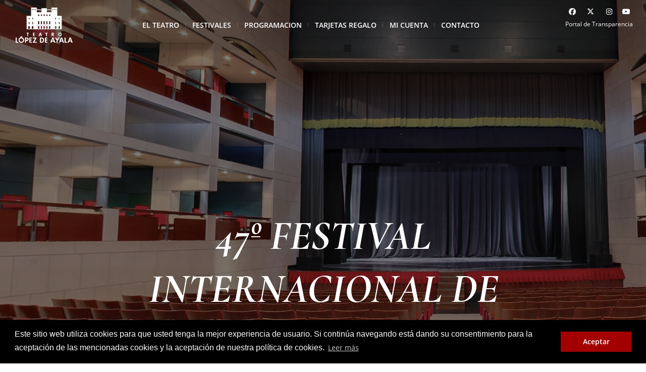

--- FILE ---
content_type: text/html; charset=UTF-8
request_url: https://teatrolopezdeayala.es/festival-internacional-teatro-47-2024
body_size: 137311
content:
<!DOCTYPE html>
<html lang="es-ES" class="cmsmasters_html">

<head>

  <base href="https://teatrolopezdeayala.es" />

  <meta http-equiv="content-type" content="text/html;charset=UTF-8" />
  <meta charset="UTF-8" />
  <meta name="viewport" content="width=device-width, initial-scale=1, maximum-scale=1" />
  <meta name="format-detection" content="telephone=no" />
  <meta name="tec-api-version" content="v1">
  <meta name="theme-color" content="#ffffff">

  <link rel="manifest" href="manifest.webmanifest">

  <link rel="profile" href="http://gmpg.org/xfn/11" />
  <link rel="pingback" href="xmlrpc.html" />

      <title>Taquilla Teatro López de Ayala - Cultura para vivir y sentir. Página oficial del Teatro López de Ayala de Badajoz, Extremadura.</title>
  
  <link rel='dns-prefetch' href='http://maxcdn.bootstrapcdn.com/' />
  <link rel='dns-prefetch' href='fonts/' />
  <link rel='dns-prefetch' href='http://s.w.org/' />
  <link rel="alternate" type="application/rss+xml" title="Teatro López de Ayala &raquo; Feed" href="https://teatrolopezdeayala.es" />
  <link rel="alternate" type="text/calendar" title="Teatro López de Ayala &raquo; iCal Feed" href="https://teatrolopezdeayala.es/shows/list?ical=1" />

  <link rel="stylesheet" href="https://cdnjs.cloudflare.com/ajax/libs/font-awesome/6.5.1/css/fontawesome.min.css" integrity="sha512-d0olNN35C6VLiulAobxYHZiXJmq+vl+BGIgAxQtD5+kqudro/xNMvv2yIHAciGHpExsIbKX3iLg+0B6d0k4+ZA==" crossorigin="anonymous" referrerpolicy="no-referrer" />
  <link rel="stylesheet" href="https://cdnjs.cloudflare.com/ajax/libs/font-awesome/6.5.1/css/brands.min.css" integrity="sha512-8RxmFOVaKQe/xtg6lbscU9DU0IRhURWEuiI0tXevv+lXbAHfkpamD4VKFQRto9WgfOJDwOZ74c/s9Yesv3VvIQ==" crossorigin="anonymous" referrerpolicy="no-referrer" />

  <link rel='stylesheet' id='validate-engine-css-css' href='theme/frontend/css/validationEngine.jquery3af3.css?ver=2.7.13' type='text/css' media='all' />
  <link rel='stylesheet' id='sb-font-awesome-css' href='theme/frontend/css/font-awesome.min.css' type='text/css' media='all' />
  <link rel='stylesheet' id='rs-plugin-settings-css' href='theme/frontend/css/settings.css?ver=5.4.6.2' type='text/css' media='all' />



  <link rel='stylesheet' href='theme/frontend/css/styles.css?ver=2' type='text/css' media='all' />
  <link href='theme/frontend/css/calendar.css' rel='stylesheet' type='text/css' media='all'>
  <link href='theme/frontend/css/extensions.css?ver=2' rel='stylesheet' type='text/css' media='all'>
  <link href='theme/frontend/css/adaptive.css' rel='stylesheet' type='text/css' media='all'>
  <link href='theme/frontend/css/color.css' rel='stylesheet' type='text/css' media='all'>
  <link href='theme/frontend/css/layerslider.css' rel='stylesheet' type='text/css' media='all'>
  <link href='theme/frontend/css/fontello.css' rel='stylesheet' type='text/css' media='all'>
  <link href="theme/frontend/css/open-sans.css" rel="stylesheet" property="stylesheet" type="text/css" media="all">

  <link rel='stylesheet' id='theater-icons-custom-css' href='theme/frontend/css/fontello-custom8a54.css?ver=1.0.0' type='text/css' media='screen' />
  <link rel='stylesheet' id='ilightbox-css' href='theme/frontend/css/ilightbox.css?ver=2.2.0' type='text/css' media='screen' />
  <link rel='stylesheet' id='ilightbox-skin-dark-css' href='theme/frontend/css/dark-skin.css?ver=2.2.0' type='text/css' media='screen' />

  <!-- MODALS -->
  <style>
    .loadingModal
    {
          display:    none;
          position:   fixed;
          z-index:    1000;
          top:        0;
          left:       0;
          height:     100%;
          width:      100%;
          background: rgba(0, 0, 0, 0.8);

      }
    #mobileShortcutBanner
    {
      display: none;
      color: rgb(255, 255, 255);
      background-color: rgb(0, 0, 0);
      z-index: 1000 !important;
    }
    .cc-btn
    {
      color: rgb(255, 255, 255);
      background-color: rgb(0, 106, 130);
      border-color: transparent;
    }
    .cc-link
    {
      color: rgb(255, 255, 255);
    }
  </style>


  

  <!-- JQuery v1.11.3 -->
  <script src="js/jquery.min.js"></script>

  <link rel="stylesheet" type="text/css" href="https://code.jquery.com/ui/1.10.3/themes/smoothness/jquery-ui.css">
  <script src="https://code.jquery.com/jquery.js"></script>
  <script src="https://code.jquery.com/ui/1.10.3/jquery-ui.js"></script>

  <!-- jQuery Spinner -->
  <link href='theme/frontend/css/jquery.ui.spinner.css' rel='stylesheet' type='text/css' media='all'>
  <script type='text/javascript' src='theme/frontend/js/jquery.ui.spinner.js'></script>

  <script type='text/javascript' src='theme/frontend/js/jquery.js?ver=1.12.4'></script>
  <script type='text/javascript' src='theme/frontend/js/jquery/jquery-migrate.min.js?ver=1.4.1'></script>


  <!--<script type='text/javascript' src='theme/frontend/js/carta1cb.js?ver=3.2.7.4'></script>-->

  <script type='text/javascript' data-cfasync="false" src='theme/frontend/js/greensockb3a6.js?ver=1.19.0'></script>
  <script type='text/javascript' data-cfasync="false" src='theme/frontend/js/layerslider.kreaturamedia.jqueryb6a4.js?ver=6.6.1'></script>
  <script type='text/javascript' data-cfasync="false" src='theme/frontend/js/layerslider.transitionsb6a4.js?ver=6.6.1'></script>
  <script type='text/javascript' src='theme/frontend/js/jquery.validate.mina1cb.js?ver=3.2.7.4'></script>
  <script type='text/javascript' src='theme/frontend/js/jquery.themepunch.tools.min035f.js?ver=5.4.6.2'></script>
  <script type='text/javascript' src='theme/frontend/js/jquery.themepunch.revolution.min035f.js?ver=5.4.6.2'></script>
  <script type='text/javascript' src='theme/frontend/js/debounced-resize.min8a54.js?ver=1.0.0'></script>
  <script type='text/javascript' src='theme/frontend/js/modernizr.min8a54.js?ver=1.0.0'></script>
  <script type='text/javascript' src='theme/frontend/js/respond.min8a54.js?ver=1.0.0'></script>
  <script type='text/javascript' src='theme/frontend/js/jquery.iLightBox.min3601.js?ver=2.2.0'></script>

  <!-- SCRIPTS HEADER -->
  <script type="text/javascript" src="theme/frontend/js/revolution.extension.slideanims.min.js"></script>
  <script type="text/javascript" src="theme/frontend/js/revolution.extension.actions.min.js"></script>
  <script type="text/javascript" src="theme/frontend/js/revolution.extension.layeranimation.min.js"></script>
  <script type="text/javascript" src="theme/frontend/js/revolution.extension.navigation.min.js"></script>

  <!-- END SCRIPTS HEADER -->


  <link rel="EditURI" type="application/rsd+xml" title="RSD" href="xmlrpc0db0.html?rsd" />
  <link rel="wlwmanifest" type="application/wlwmanifest+xml" href="./wlwmanifest.xml" />
  <link rel="canonical" href="https://teatrolopezdeayala.es" />
  <link rel='shortlink' href='https://teatrolopezdeayala.es' />
  <link rel="alternate" type="application/json+oembed" href="wp-json/oembed/1.0/embed6837.json?url=http%3A%2F%2Ftheater.cmsmasters.net%2F" />
  <link rel="alternate" type="text/xml+oembed" href="wp-json/oembed/1.0/embed4b6b?url=http%3A%2F%2Ftheater.cmsmasters.net%2F&amp;format=xml" />
  
  <link rel="apple-touch-icon" sizes="57x57" href="theme/frontend/img/apple-icon-57x57.png">
  <link rel="apple-touch-icon" sizes="60x60" href="theme/frontend/img/apple-icon-60x60.png">
  <link rel="apple-touch-icon" sizes="72x72" href="theme/frontend/img/apple-icon-72x72.png">
  <link rel="apple-touch-icon" sizes="76x76" href="theme/frontend/img/apple-icon-76x76.png">
  <link rel="apple-touch-icon" sizes="114x114" href="theme/frontend/img/apple-icon-114x114.png">
  <link rel="apple-touch-icon" sizes="120x120" href="theme/frontend/img/apple-icon-120x120.png">
  <link rel="apple-touch-icon" sizes="144x144" href="theme/frontend/img/apple-icon-144x144.png">
  <link rel="apple-touch-icon" sizes="152x152" href="theme/frontend/img/apple-icon-152x152.png">
  <link rel="apple-touch-icon" sizes="180x180" href="theme/frontend/img/apple-icon-180x180.png">
  <link rel="icon" type="image/png" sizes="192x192" href="theme/frontend/img/android-icon-192x192.png">
  <link rel="icon" type="image/png" sizes="32x32" href="theme/frontend/img/favicon-32x32.png">
  <link rel="icon" type="image/png" sizes="96x96" href="theme/frontend/img/favicon-96x96.png">
  <link rel="icon" type="image/png" sizes="16x16" href="theme/frontend/img/favicon-16x16.png">
  


  <script type="text/javascript">
    function setREVStartSize(e) {
      try {
        var i = jQuery(window).width(),
          t = 9999,
          r = 0,
          n = 0,
          l = 0,
          f = 0,
          s = 0,
          h = 0;
        if (e.responsiveLevels && (jQuery.each(e.responsiveLevels, function(e, f) {
            f > i && (t = r = f, l = e), i > f && f > r && (r = f, n = e)
          }), t > r && (l = n)), f = e.gridheight[l] || e.gridheight[0] || e.gridheight, s = e.gridwidth[l] || e.gridwidth[0] || e.gridwidth, h = i / s, h = h > 1 ? 1 : h, f = Math.round(h * f), "fullscreen" == e.sliderLayout) {
          var u = (e.c.width(), jQuery(window).height());
          if (void 0 != e.fullScreenOffsetContainer) {
            var c = e.fullScreenOffsetContainer.split(",");
            if (c) jQuery.each(c, function(e, i) {
              u = jQuery(i).length > 0 ? u - jQuery(i).outerHeight(!0) : u
            }), e.fullScreenOffset.split("%").length > 1 && void 0 != e.fullScreenOffset && e.fullScreenOffset.length > 0 ? u -= jQuery(window).height() * parseInt(e.fullScreenOffset, 0) / 100 : void 0 != e.fullScreenOffset && e.fullScreenOffset.length > 0 && (u -= parseInt(e.fullScreenOffset, 0))
          }
          f = u
        } else void 0 != e.minHeight && f < e.minHeight && (f = e.minHeight);
        e.c.closest(".rev_slider_wrapper").css({
          height: f
        })
      } catch (d) {
        console.log("Failure at Presize of Slider:" + d)
      }
    };
  </script>

  

  <!-- Coockie advert -->
  <link rel="stylesheet" type="text/css" href="//cdnjs.cloudflare.com/ajax/libs/cookieconsent2/3.0.3/cookieconsent.min.css" />
  <script src="//cdnjs.cloudflare.com/ajax/libs/cookieconsent2/3.0.3/cookieconsent.min.js"></script>
  <script>
  window.addEventListener("load", function(){
  window.cookieconsent.initialise({
    "palette": {
      "popup": {
        "background": "#000"
      },
      "button": {
        "background": "#a30002"
      }
    },
    "content": {
      "message": "Este sitio web utiliza cookies para que usted tenga la mejor experiencia de usuario. Si continúa navegando está dando su consentimiento para la aceptación de las mencionadas cookies y la aceptación de nuestra política de cookies.",
      "dismiss": "Aceptar",
      "link": "Leer más",
      "href": "https://teatrolopezdeayala.es/cookies"
    }
  })});
  </script>

  <!-- jQuery Cookie -->
  <script src="https://cdn.jsdelivr.net/npm/js-cookie@beta/dist/js.cookie.min.js"></script>

  

  
    
          <meta name="twitter:site" content="@lopezdeayala">
      <meta name="twitter:creator" content="@lopezdeayala">
    
          <!-- Global site tag (gtag.js) - Google Analytics -->
      <script async src="https://www.googletagmanager.com/gtag/js?id=G-7N6YV1T8D7"></script>
      <script>
        window.dataLayer = window.dataLayer || [];
        function gtag(){dataLayer.push(arguments);}
        gtag('js', new Date());

        gtag('config', 'G-7N6YV1T8D7');
      </script>
    
  

</head>


<body class="home page-template-default page page-id-7366 tribe-no-js">

  <div id="mobileShortcutBanner" role="dialog" aria-live="polite" aria-label="mobileShortcutBanner" aria-describedby="mobileShortcutBanner:desc" class="mobileShortcutBanner cc-window cc-banner cc-type-info cc-theme-block cc-bottom cc-color-override-1126726319 " style="">
    <span id="mobileShortcutBanner:desc" class="cc-message">
      ¿Sabías que puedes añadir un icono en el escritorio de tu teléfono para utilizar esta web como si fuese una aplicación instalada?&nbsp;
      <a id="mobileShortcutBannerCloseBtn" aria-label="dismiss cookie message" role="button" tabindex="0" class="cc-link">Cerrar</a>
    </span>
    <div class="cc-compliance">
        <a href="https://teatrolopezdeayala.es/acceso-directo" id="mobileShortcutBannerShowBtn" target="_blank" aria-label="learn more about cookies" role="button" tabindex="0" class="cc-btn cc-dismiss">Enséñame cómo...</a>
    </div>
  </div>

  <div id="loadingModal" class="loadingModal cmsmasters_header_search_form cmsmasters_show" data-backdrop="static" data-keyboard="false" tabindex="-1" role="dialog" aria-hidden="true" style="padding-top:15%; overflow-y:visible;">
    <div class="cmsmasters_header_search_form_field" style="width:auto;">
      <h1 style="margin:0; color: #ffffff; text-align: center;">Cargando......</h1>
      <div class="progress progress-striped active" style="margin-bottom:0;"><div class="progress-bar" style="width: 100%"></div></div>
    </div>
  </div>

  <div id="expireModal" class="loadingModal cmsmasters_header_search_form cmsmasters_show" data-backdrop="static" data-keyboard="false" tabindex="-1" role="dialog" aria-hidden="true" style="padding-top:15%; overflow-y:visible;">
    <div class="cmsmasters_header_search_form_field">
      <h1 style="margin:0; color: #ffffff; text-align:center;">Ha expirado el tiempo de espera</h1>
      <h2 style="margin:0; color: #ffffff; text-align:justify;">Se ha desactivado la selección debido a un periodo de inactividad superior a 2 minutos, por favor recargue la página o vuelva atrás.</h2>
    </div>
  </div>
  <!-- Modals /- -->


  <!-- _________________________ Start Page _________________________ -->
  <div id="page" class="csstransition cmsmasters_liquid fixed_header cmsmasters_heading_under_header hfeed site">

    <!-- _________________________ Start Main _________________________ -->
    <div id="main">

                    
      
        <!-- _________________________ Start Header _________________________ -->

        <header id="header" class="header_fullwidth">
          <div class="header_mid" data-height="100">
            <div class="header_mid_outer">
              <div class="header_mid_inner">
                <div class="logo_wrap">
                  <a href="https://teatrolopezdeayala.es" title="Teatro López de Ayala" class="logo">
                    <img src="theme/frontend/img/logo-footer.png" alt="Teatro López de Ayala" />
                    <img class="logo_retina" src="theme/frontend/img/logo-footer2x.png" alt="Teatro López de Ayala" width="100" height="100" />
                  </a>
                </div>
                <div class="resp_mid_nav_wrap">
                  <div class="resp_mid_nav_outer">
                    <a class="responsive_nav resp_mid_nav" href="javascript:void(0)"><span>menu</span></a>
                  </div>
                </div>

                <div class="mid_search_but_wrap">

                                                      <div class="social_wrap">
                      <div class="social_wrap_inner" style="padding: 10px 0px;">
                        <ul>
                                                      <li>
                              <a href="https://www.facebook.com/teatrolopezdeayala" class="cmsmasters_social_icon cmsmasters_social_icon_2 cmsmasters-icon-facebook--" title="Facebook" target="_blank">
                                <i class="fa-brands fa-facebook"></i>
                              </a>
                            </li>
                                                                                    <li>
                              <a href="https://twitter.com/lopezdeayala" class="cmsmasters_social_icon cmsmasters_social_icon_4 cmsmasters-icon-twitter----" title="Twitter" target="_blank">
                                <i class="fa-brands fa-x-twitter"></i>
                              </a>
                            </li>
                                                                                    <li>
                              <a href="https://instagram.com/teatrolopezdeayala" class="cmsmasters_social_icon cmsmasters_social_icon_1 cmsmasters-icon-instagram--" title="Instagram" target="_blank">
                                <i class="fa-brands fa-instagram"></i>
                              </a>
                            </li>
                                                                                    <li>
                              <a href="https://www.youtube.com/channel/UCWaz2sJzlNqYIxpIdl7UAuQ" class="cmsmasters_social_icon cmsmasters_social_icon_1 cmsmasters-icon-youtube--" title="Youtube" target="_blank">
                                <i class="fa-brands fa-youtube"></i>
                              </a>
                            </li>
                                                    </ul>

                        <a href="https://teatrolopezdeayala.es/ley-transparencia" class="transparencyTopLink" title="Portal de Transparencia" >Portal de Transparencia</a>

                      </div>
                    </div>
                                  
                  
                </div>

                <!-- _________________________ Start Navigation _________________________ -->

                <div class="mid_nav_wrap">
                  <nav>
                    <div class="menu-main-menu-container">
                      <ul id="navigation" class="mid_nav navigation">
                        <li id="menu-item-12979" class="menu-item menu-item-type-custom menu-item-object-custom menu-item-has-children menu-item-12979 menu-item-depth-0"><a href="#"><span class="nav_item_wrap"><span class="nav_title">El Teatro</span></span></a>
                          <ul class="sub-menu">

                                                                                        <li id="menu-item-13028" class="menu-item menu-item-type-post_type menu-item-object-page menu-item-13028 menu-item-depth-1"><span class="nav_item_wrap"><span class="nav_title"><a href="https://teatrolopezdeayala.es/historia">Historia</a></span></span>
                                </li>
                              
                              <li id="menu-item-13734" class="menu-item menu-item-type-post_type menu-item-object-page menu-item-13734 menu-item-depth-1"><a href="https://teatrolopezdeayala.es/espacios"><span class="nav_item_wrap"><span class="nav_title">Espacios</span></span></a>
                              </li>
                              <li id="menu-item-13732" style="display:none;" class="menu-item menu-item-type-post_type menu-item-object-page menu-item-13732 menu-item-depth-1"><a href="https://teatrolopezdeayala.es/equipo"><span class="nav_item_wrap"><span class="nav_title">Equipo</span></span></a>
                              </li>
                              <li id="menu-item-13736" class="menu-item menu-item-type-custom menu-item-object-custom menu-item-13736 menu-item-depth-1"><a href="https://teatrolopezdeayala.es#visitas"><span class="nav_item_wrap"><span class="nav_title">Visitas de grupo</span></span></a>
                              </li>
                              <li id="menu-item-13737" class="menu-item menu-item-type-custom menu-item-object-custom menu-item-13737 menu-item-depth-1"><a href="https://teatrolopezdeayala.es#club_del_lopez"><span class="nav_item_wrap"><span class="nav_title">El Club del López</span></span></a>
                              </li>
                            </ul>
                          </li>

                          <li id="menu-item-12980" class="menu-item menu-item-type-custom menu-item-object-custom menu-item-has-children menu-item-12980 menu-item-depth-0"><a href="https://teatrolopezdeayala.es/festivales"><span class="nav_item_wrap"><span class="nav_title">Festivales</span></span></a>
                            <ul class="sub-menu">
                              <li id="menu-item-13733" class="menu-item menu-item-type-custom menu-item-object-custom menu-item-13733 menu-item-has-children menu-item-depth-1"><a href="https://teatrolopezdeayala.es/festival-flamenco-fado-2025"><span class="nav_item_wrap"><span class="nav_title">Festival Badasom</span></span></a>
                                <ul class="sub-menu">
                                  <li id="menu-item-13925" class="menu-item menu-item-type-custom menu-item-object-custom menu-item-13735 menu-item-depth-1"><a href="https://teatrolopezdeayala.es/festival-flamenco-fado-2025"><span class="nav_item_wrap"><span class="nav_title">2025</span></span></a>
                                  </li>
                                  <li id="menu-item-13924" class="menu-item menu-item-type-custom menu-item-object-custom menu-item-13735 menu-item-depth-1"><a href="https://teatrolopezdeayala.es/festival-flamenco-fado-2024"><span class="nav_item_wrap"><span class="nav_title">2024</span></span></a>
                                  </li>
                                  <li id="menu-item-13923" class="menu-item menu-item-type-custom menu-item-object-custom menu-item-13735 menu-item-depth-1"><a href="https://teatrolopezdeayala.es/festival-flamenco-fado-2023"><span class="nav_item_wrap"><span class="nav_title">2023</span></span></a>
                                  </li>
                                  <li id="menu-item-13915" class="menu-item menu-item-type-custom menu-item-object-custom menu-item-13735 menu-item-depth-1"><a href="https://teatrolopezdeayala.es/festival-flamenco-fado-2022"><span class="nav_item_wrap"><span class="nav_title">2022</span></span></a>
                                  </li>
                                  <li id="menu-item-13725" class="menu-item menu-item-type-custom menu-item-object-custom menu-item-13735 menu-item-depth-1"><a href="https://teatrolopezdeayala.es/festival-flamenco-fado-2021"><span class="nav_item_wrap"><span class="nav_title">2021</span></span></a>
                                  </li>
                                  <li id="menu-item-13735" class="menu-item menu-item-type-custom menu-item-object-custom menu-item-13735 menu-item-depth-1"><a href="https://teatrolopezdeayala.es/festival-flamenco-fado-2019"><span class="nav_item_wrap"><span class="nav_title">2019</span></span></a>
                                  </li>
                                  <li id="menu-item-13745" class="menu-item menu-item-type-custom menu-item-object-custom menu-item-13745 menu-item-depth-1"><a href="https://teatrolopezdeayala.es/festival-flamenco-fado-2018"><span class="nav_item_wrap"><span class="nav_title">2018</span></span></a>
                                  </li>
                                </ul>
                              </li>
                              <li id="menu-item-13744" class="menu-item menu-item-type-custom menu-item-object-custom menu-item-13744 menu-item-depth-1"><a href="https://teatrolopezdeayala.es/festival-folclorico-internacional-41"><span class="nav_item_wrap"><span class="nav_title">Festival Folclórico Internacional</span></span></a>
                                <ul class="sub-menu">
                                  <li id="menu-item-139351" class="menu-item menu-item-type-custom menu-item-object-custom menu-item-13735 menu-item-depth-1"><a href="https://teatrolopezdeayala.es/festival-folclorico-internacional-41"><span class="nav_item_wrap"><span class="nav_title">41ª Edición</span></span></a>
                                  </li>
                                  <li id="menu-item-137351" class="menu-item menu-item-type-custom menu-item-object-custom menu-item-13735 menu-item-depth-1"><a href="https://teatrolopezdeayala.es/festival-folclorico-internacional-40"><span class="nav_item_wrap"><span class="nav_title">40ª Edición</span></span></a>
                                  </li>
                                  <li id="menu-item-137452" class="menu-item menu-item-type-custom menu-item-object-custom menu-item-13745 menu-item-depth-1"><a href="https://teatrolopezdeayala.es/festival-folclorico-internacional-39"><span class="nav_item_wrap"><span class="nav_title">39ª Edición</span></span></a>
                                  </li>
                                </ul>
                              </li>
                              <li id="menu-item-13755" class="menu-item menu-item-type-custom menu-item-object-custom menu-item-13755 menu-item-depth-1"><a href="https://teatrolopezdeayala.es/festival-iberico-cine-27"><span class="nav_item_wrap"><span class="nav_title">Festival Iberico de Cine</span></span></a>
                                <ul class="sub-menu">
                                  <li id="menu-item-137352" class="menu-item menu-item-type-custom menu-item-object-custom menu-item-13725 menu-item-depth-1"><a href="https://teatrolopezdeayala.es/festival-iberico-cine-27"><span class="nav_item_wrap"><span class="nav_title">27ª Edición</span></span></a>
                                  </li>
                                  <li id="menu-item-137353" class="menu-item menu-item-type-custom menu-item-object-custom menu-item-13735 menu-item-depth-1"><a href="https://teatrolopezdeayala.es/festival-iberico-cine-25"><span class="nav_item_wrap"><span class="nav_title">25ª Edición</span></span></a>
                                  </li>
                                  <li id="menu-item-137454" class="menu-item menu-item-type-custom menu-item-object-custom menu-item-13745 menu-item-depth-1"><a href="https://teatrolopezdeayala.es/festival-iberico-cine-24"><span class="nav_item_wrap"><span class="nav_title">24ª Edición</span></span></a>
                                  </li>
                                </ul>
                              </li>
                              <li id="menu-item-13711" class="menu-item menu-item-type-post_type menu-item-object-page menu-item-13711 menu-item-depth-1"><a href="https://teatrolopezdeayala.es/festival-internacional-teatro-48-2025"><span class="nav_item_wrap"><span class="nav_title">Festival Internacional de Teatro</span></span></a>
                                <ul class="sub-menu">
                                  <li id="menu-item-13345" class="menu-item menu-item-type-custom menu-item-object-custom menu-item-13345 menu-item-depth-1"><a href="https://teatrolopezdeayala.es/festival-internacional-teatro-48-2025"><span class="nav_item_wrap"><span class="nav_title">48ª Edición</span></span></a>
                                  </li>
                                  <li id="menu-item-13769" class="menu-item menu-item-type-custom menu-item-object-custom menu-item-13769 menu-item-depth-1"><a href="https://teatrolopezdeayala.es/festival-internacional-teatro-47-2024"><span class="nav_item_wrap"><span class="nav_title">47ª Edición</span></span></a>
                                  </li>
                                  <li id="menu-item-13778" class="menu-item menu-item-type-custom menu-item-object-custom menu-item-13778 menu-item-depth-1"><a href="https://teatrolopezdeayala.es/festival-internacional-teatro-46-2023"><span class="nav_item_wrap"><span class="nav_title">46ª Edición</span></span></a>
                                  </li>
                                  <li id="menu-item-13718" class="menu-item menu-item-type-custom menu-item-object-custom menu-item-13718 menu-item-depth-1"><a href="https://teatrolopezdeayala.es/festival-internacional-teatro-45-2022"><span class="nav_item_wrap"><span class="nav_title">45ª Edición</span></span></a>
                                  </li>
                                  <li id="menu-item-13717" class="menu-item menu-item-type-custom menu-item-object-custom menu-item-13717 menu-item-depth-1"><a href="https://teatrolopezdeayala.es/festival-internacional-teatro-44-2021"><span class="nav_item_wrap"><span class="nav_title">44ª Edición</span></span></a>
                                  </li>
                                  <li id="menu-item-13716" class="menu-item menu-item-type-custom menu-item-object-custom menu-item-13716 menu-item-depth-1"><a href="https://teatrolopezdeayala.es/festival-internacional-teatro-43-2020"><span class="nav_item_wrap"><span class="nav_title">43ª Edición</span></span></a>
                                  </li>
                                  <li id="menu-item-13715" class="menu-item menu-item-type-custom menu-item-object-custom menu-item-13715 menu-item-depth-1"><a href="https://teatrolopezdeayala.es/festival-internacional-teatro-42"><span class="nav_item_wrap"><span class="nav_title">42ª Edición</span></span></a>
                                  </li>
                                  <li id="menu-item-13714" class="menu-item menu-item-type-custom menu-item-object-custom menu-item-13714 menu-item-depth-1"><a href="https://teatrolopezdeayala.es/festival-internacional-teatro-41"><span class="nav_item_wrap"><span class="nav_title">41ª Edición</span></span></a>
                                  </li>
                                </ul>
                              </li>
                              <li id="menu-item-13722" class="menu-item menu-item-type-post_type menu-item-object-page menu-item-13722 menu-item-depth-1"><a href="https://teatrolopezdeayala.es/festival-jazz-35"><span class="nav_item_wrap"><span class="nav_title">Festival Internacional de Jazz</span></span></a>
                                <ul class="sub-menu">
                                  <li id="menu-item-147227" class="menu-item menu-item-type-custom menu-item-object-custom menu-item-137227 menu-item-depth-1"><a href="https://teatrolopezdeayala.es/festival-jazz-35"><span class="nav_item_wrap"><span class="nav_title">35ª Edición</span></span></a>
                                  </li>
                                  <li id="menu-item-137227" class="menu-item menu-item-type-custom menu-item-object-custom menu-item-137227 menu-item-depth-1"><a href="https://teatrolopezdeayala.es/festival-jazz-34"><span class="nav_item_wrap"><span class="nav_title">34ª Edición</span></span></a>
                                  </li>
                                  <li id="menu-item-137226" class="menu-item menu-item-type-custom menu-item-object-custom menu-item-137226 menu-item-depth-1"><a href="https://teatrolopezdeayala.es/festival-jazz-33"><span class="nav_item_wrap"><span class="nav_title">33ª Edición</span></span></a>
                                  </li>
                                  <li id="menu-item-137225" class="menu-item menu-item-type-custom menu-item-object-custom menu-item-137225 menu-item-depth-1"><a href="https://teatrolopezdeayala.es/festival-jazz-32"><span class="nav_item_wrap"><span class="nav_title">32ª Edición</span></span></a>
                                  </li>
                                  <li id="menu-item-137224" class="menu-item menu-item-type-custom menu-item-object-custom menu-item-137224 menu-item-depth-1"><a href="https://teatrolopezdeayala.es/festival-jazz-31"><span class="nav_item_wrap"><span class="nav_title">31ª Edición</span></span></a>
                                  </li>
                                </ul>
                              </li>
                            </ul>
                          </li>

                          <li class="menu-item menu-item-type-custom menu-item-object-custom menu-item-has-children menu-item-12979 menu-item-depth-0"><a href="https://teatrolopezdeayala.es/shows/list"><span class="nav_item_wrap"><span class="nav_title">Programacion</span></span></a>
                            <ul class="sub-menu">
                              <li id="menu-item-13738" class="menu-item menu-item-type-custom menu-item-object-custom menu-item-13738 menu-item-depth-1"><a href="https://teatrolopezdeayala.es/shows/list"><span class="nav_item_wrap"><span class="nav_title">Próximos Espectáculos</span></span></a>
                              </li>
                              
                                                              
                                                                      
                                                                      
                                                                      
                                                                                                                                </ul>
                          </li>


                          
                                                                                                                <li class="menu-item menu-item-type-custom menu-item-object-custom menu-item-has-children menu-item-12979 menu-item-depth-0"><a href="https://teatrolopezdeayala.es/cards/list"><span class="nav_item_wrap"><span class="nav_title">Tarjetas regalo</span></span></a>
                                <ul class="sub-menu">
                                                                      <li id="menu-item-13741" class="menu-item menu-item-type-custom menu-item-object-custom menu-item-13741 menu-item-depth-1">
                                      <a href="https://teatrolopezdeayala.es/cards/details/1"><span class="nav_item_wrap"><span class="nav_title">La Tarjeta del López - 30€</span></span>
                                      </a>
                                    </li>
                                                                      <li id="menu-item-13741" class="menu-item menu-item-type-custom menu-item-object-custom menu-item-13741 menu-item-depth-1">
                                      <a href="https://teatrolopezdeayala.es/cards/details/2"><span class="nav_item_wrap"><span class="nav_title">La Tarjeta del López - 50€</span></span>
                                      </a>
                                    </li>
                                                                      <li id="menu-item-13741" class="menu-item menu-item-type-custom menu-item-object-custom menu-item-13741 menu-item-depth-1">
                                      <a href="https://teatrolopezdeayala.es/cards/details/3"><span class="nav_item_wrap"><span class="nav_title">La Tarjeta del López - 100€</span></span>
                                      </a>
                                    </li>
                                                                  </ul>
                              </li>
                                                      
                          
                                                          <li class="menu-item menu-item-type-custom menu-item-object-custom menu-item-has-children menu-item-12979 menu-item-depth-0">
                                <a href="https://teatrolopezdeayala.es/login"><span class="nav_item_wrap"><span class="nav_title">Mi Cuenta</span></span></a>

                                <ul class="sub-menu">
                                  <li id="menu-item-13742" class="menu-item menu-item-type-custom menu-item-object-custom menu-item-13742 menu-item-depth-1">
                                    <a href="https://teatrolopezdeayala.es/login"><span class="nav_item_wrap"><span class="nav_title">Accede</span></span>
                                    </a>
                                  </li>
                                  <li id="menu-item-13743" class="menu-item menu-item-type-custom menu-item-object-custom menu-item-13743 menu-item-depth-1">
                                    <a href="https://teatrolopezdeayala.es/register"><span class="nav_item_wrap"><span class="nav_title">Regístrate</span></span>
                                    </a>
                                  </li>
                                </ul>
                              </li>
                            
                          


                          <li id="menu-item-12981" class="menu-item menu-item-type-custom menu-item-object-custom menu-item-has-children menu-item-12979 menu-item-depth-0">
                          <a href="https://teatrolopezdeayala.es/contacto"><span class="nav_item_wrap"><span class="nav_title">Contacto</span></span></a>
                          </li>

                          
                      
                      </ul>
                    </div>
                  </nav>
                </div>

                <!-- _________________________ Finish Navigation _________________________ -->

              </div>
            </div>
          </div>
        </header>
        <!-- _________________________ Finish Header _________________________ -->
      

      <!-- _________________________ Start Middle _________________________ -->
      <div id="middle">

                              <div class="headline cmsmasters_color_scheme_default">
              <div class="headline_outer">
                <div class="headline_color"></div>
                <div class="headline_inner align_center">
                  <div class="headline_aligner"></div>
                  <div class="headline_text">
                    <h1 class="entry-title">47º FESTIVAL INTERNACIONAL DE TEATRO DE BADAJOZ</h1>
                  </div>
                  <div class="cmsmasters_breadcrumbs">
                    <div class="cmsmasters_breadcrumbs_aligner"></div>
                      <div class="cmsmasters_breadcrumbs_inner">
                        <a href="https://teatrolopezdeayala.es" class="cms_home">Inicio</a>
                        <span class="breadcrumbs_sep"> / </span>
                                                <span>47º FESTIVAL INTERNACIONAL DE TEATRO DE BADAJOZ</span>
                      </div>
                  </div>
                </div>
              </div>
            </div>
                  

        <div class="middle_inner">

          <div class="content_wrap fullwidth">
            <!--_________________________ Start Content _________________________ -->
            <div class="middle_content entry"></div>
          </div>



          
          
  <div id="cmsmasters_row_4b5a7c5821" class="cmsmasters_row cmsmasters_color_scheme_default cmsmasters_row_top_default cmsmasters_row_bot_default cmsmasters_row_boxed">

     
    <div class="cmsmasters_row_outer_parent">

      <p style="margin-bottom: .0001pt; text-align: center; line-height: 150%;">
        <a class="cmsmasters_button" href="https://teatrolopezdeayala.es/festival-internacional-teatro-47-2024/es">Español</a>
        <a class="cmsmasters_button" href="https://teatrolopezdeayala.es/festival-internacional-teatro-47-2024/en">English</a>
        <a class="cmsmasters_button" href="https://teatrolopezdeayala.es/festival-internacional-teatro-47-2024/pt">Português</a>
      </p>

      <div class="cmsmasters_row_outer">
        <div class="cmsmasters_row_inner">


          <div class="contact-text-container">
            
          </div>
          <div id="cmsmasters_column_cd8aab8119" class="cmsmasters_column one_first">
            <div class="cmsmasters_column_inner">


              <div class="cmsmasters_column one_first" style="color: #454545; font-size: 16px; line-height: 28px;">
     
                <div class="cmsmasters_column">
                  <div class="images1 cmsmasters_product_images" >
                    <div class="woocommerce-product-gallery__image">      
                      <p style='text-align:center;'>              
                        <img width="860" src="/files/festivales/FITB47/Imagen1.png" class="attachment-shop_single size-shop_single wp-post-image" alt="FITB47">
                      </p>
                    </div>
                  </div>
                </div>
                <br>
                <br>

              
                <p style='margin-bottom:.0001pt;line-height:150%;text-align:center;'>
                  <strong><em><span style="line-height:150%;">47&ordm; FESTIVAL INTERNACIONAL DE TEATRO DE BADAJOZ</span></em></strong>
                </p>
                <br>
                <br>

                <p style='text-align:justify;text-indent:35.4pt;line-height:150%;'><span style="line-height:150%;">Si hay algo que caracteriza la selecci&oacute;n de las obras de este Festival es siempre una preocupaci&oacute;n porque el teatro se convierta en un espejo de la sociedad. Una mirada cr&iacute;tica, a veces corrosiva, de lo que ocurre a nuestro alrededor, devuelto de forma dram&aacute;tica para que el espectador no salga de la sala sin m&aacute;s. Para que tome conciencia de lo que sucede a nuestro alrededor. El teatro es siempre una llamada a la curiosidad, tambi&eacute;n a la cr&iacute;tica y c&oacute;mo no, a la reflexi&oacute;n.</span></p>
                <p style='text-align:justify;text-indent:35.4pt;line-height:150%;'><span style="line-height:150%;">Son 15 d&iacute;as y 15 funciones, desde el 11 hasta el 26 de octubre. Adem&aacute;s de las representaciones, este a&ntilde;o, como novedad, habr&aacute; un <strong>Taller infantil de luz negra&nbsp;</strong>a cargo<strong>&nbsp;</strong>de<strong>&nbsp;</strong>Katua &amp; Galea Teatro que se realizar&aacute; en la sede de la Fundaci&oacute;n CB.&nbsp;</span></p>
                <p style='text-align:justify;line-height:150%;'><span style="line-height:150%;">Esta muestra se convierte tambi&eacute;n en encuentro para los representantes de las Artes Esc&eacute;nicas de Extremadura, y precisamente UAPEX (Uni&oacute;n de actores y actrices profesionales de Extremadura) han organizado las <strong>Jornadas de debate <em>&lsquo;El proceso creativo en el teatro&rsquo;</em></strong> que se realizar&aacute; el 20 de octubre. Asimismo, el autor y director de la obra<strong>&nbsp;<em>El brote</em></strong>,<strong><em>&nbsp;</em>Emiliano Dionisi</strong> ofrecer&aacute; una <strong>Clase magistral</strong> el 21 de octubre, que ser&aacute; un seminario intensivo de actuaci&oacute;n para artistas.</span></p>
                <p style='text-align:justify;text-indent:35.4pt;line-height:150%;'><span style="line-height:150%;">El vest&iacute;bulo del teatro y los pasillos laterales ser&aacute;n el lugar donde se instalar&aacute; la exposici&oacute;n de los carteles del festival desde 1996 a 2019, &lsquo;<strong><em>Pasen y vean&rsquo;</em></strong>. Todos ellos<strong><em>&nbsp;</em></strong>realizados por el dise&ntilde;ador pacense Luis Jim&eacute;nez. Estas im&aacute;genes, representativas de este certamen, son el primer impacto visual que recibe el espectador en cada edici&oacute;n.&nbsp;</span></p>
                <p style='text-align:justify;line-height:150%;'><span style="line-height:150%;">Ser&aacute; una programaci&oacute;n multidisciplinar donde conviven m&uacute;sica, danza, circo y teatro. Organizado por el Consorcio Teatro L&oacute;pez de Ayala cuenta con el patrocinio de la Consejer&iacute;a de Cultura, Turismo J&oacute;venes y Deportes de la Junta de Extremadura.&nbsp;</span></p>
                <p style='text-align:justify;line-height:150%;'><span style="line-height:150%;">En esta edici&oacute;n se presentan tres proyectos extreme&ntilde;os seleccionados para estrenar en el Festival.&nbsp;</span></p>
                <p style='text-align:justify;text-indent:35.4pt;line-height:150%;'><span style="line-height:150%;">El primero ser&aacute;<strong><em>&nbsp;All my enemies</em></strong> de El Avispero Producciones con Isabel Mart&iacute;n y Sim&oacute;n Ferrero como autores y protagonistas el 14 de octubre. &nbsp;Plantean a trav&eacute;s de una narrativa contempor&aacute;nea la manipulaci&oacute;n medi&aacute;tica. Un ensayo sobre la confusi&oacute;n social que se desata ante cualquier acontecimiento que enturbia nuestro &quot;estado del bienestar&quot;.</span></p>
                <p style='text-align:justify;text-indent:35.4pt;line-height:150%;'><span style="line-height:150%;">El ocaso de una vieja gloria de danza estar&aacute; presente el 19 de octubre en <strong><em>Invisible</em></strong> de la core&oacute;grafa y bailarina Mar&iacute;a Lama que acompa&ntilde;ada de su <em>alter ego</em>, un t&iacute;tere que hace vibrar su presente escurridizo.&nbsp;</span></p>
                <p style='text-align:justify;line-height:150%;'><span style="line-height:150%;">En la misma l&iacute;nea, sobre el paso del tiempo, ser&aacute; el tercer proyecto para estrenar el 24 de octubre. &nbsp;<strong><em>En la otra vida</em></strong>, escrita por el dramaturgo extreme&ntilde;o Miguel Murillo G&oacute;mez, aborda el deterioro que el paso de los a&ntilde;os va causando en los seres humanos, la p&eacute;rdida de memoria y la huella ineludible de la vejez. Esta obra est&aacute; protagonizada por C&aacute;ndido G&oacute;mez.</span></p>
                <p style='text-align:justify;line-height:150%;'><span style="line-height:150%;">&nbsp; &nbsp; &nbsp; &nbsp; &nbsp; &nbsp;&nbsp;Desde el lado m&aacute;s oscuro de quienes no respetan otra forma de vida, los sentimientos y el amor, el joven autor extreme&ntilde;o, Miguel Murillo Fern&aacute;ndez, presenta la cara m&aacute;s amarga de la exclusi&oacute;n social contra los homosexuales en <strong><em>Querido Dar&iacute;o&nbsp;</em></strong>el 17 de octubre.&nbsp;</span></p>
                <p style='text-align:justify;text-indent:35.4pt;line-height:150%;'><strong><em><span style="line-height:150%;">Prima facie&nbsp;</span></em></strong><span style="line-height:150%;">aborda el acoso sexual el 12 de octubre. Su protagonista, &nbsp;Vicky Luengo, ha conseguido poner de acuerdo a cr&iacute;tica y p&uacute;blico por la fuerza dram&aacute;tica de su interpretaci&oacute;n. Dirigida por el peruano Juan Carlos Fisher, sit&uacute;a al p&uacute;blico como improvisado jurado. Es una obra que ha multiplicado su fuerza dram&aacute;tica gracias a diversos sucesos de actualidad.</span></p>
                <p style='text-align:justify;text-indent:35.4pt;line-height:150%;'><span style="line-height:150%;">Y si hay una compa&ntilde;&iacute;a cuyas obras perduran en el tiempo y tiene una cita ineludible en este festival es Kulunka Teatro que ha hecho del lenguaje silente de las m&aacute;scaras una referencia en el teatro tanto nacional como internacional. En esta ocasi&oacute;n, <strong><em>Forever</em></strong> refleja con humor e iron&iacute;a las paradojas del amor, la maternidad, la discapacidad y la incomunicaci&oacute;n. Abrir&aacute; la programaci&oacute;n del festival el 11 de octubre.</span></p>
                <p style='text-align:justify;line-height:150%;'><span style="line-height:150%;">Tambi&eacute;n hay un espacio para el teatro con un perfil m&aacute;s familiar el domingo 13 de octubre. Para ello se ha programado <strong><em>La bruja rechinadientes&nbsp;</em></strong></span><span style="line-height:150%;">donde la m&uacute;sica y la aventura cobran vida en el escenario en un cautivador espect&aacute;culo de t&iacute;teres cuya trama se desenvuelve en medio de sombras y claroscuros, a trav&eacute;s de un viaje emocionante hacia lo desconocido.&nbsp;</span><strong><span style="line-height:150%;">Mejor espect&aacute;culo de t&iacute;teres en el Festival FETEN 2024.</span></strong></p>
                <p style='text-align:justify;text-indent:35.4pt;line-height:150%;'><span style="line-height:150%;">La otra cita con el teatro para los m&aacute;s peque&ntilde;os ser&aacute; en el Paseo de San Francisco el s&aacute;bado 19 de octubre en un espect&aacute;culo con tintes circense en&nbsp;</span><strong><em><span style="line-height:150%;">Lullaby</span></em></strong><span style="line-height:150%;">. Un montaje que logr&oacute; 11 premios en Panorama Circada 2023. Proyectan&nbsp;</span><span style="line-height:150%;">el m&aacute;s dif&iacute;cil todav&iacute;a de una pareja de acr&oacute;batas&nbsp;</span><span style="line-height:150%;">que lo m&aacute;s complicado que tendr&aacute;n que hacer no ser&aacute;n los mortales y las piruetas, sino&nbsp;</span><span style="line-height:150%;">la conciliaci&oacute;n familiar.</span></p>
                <p style='text-align:justify;text-indent:35.4pt;line-height:150%;'><span style="line-height:150%;">La disecci&oacute;n de nuestro pasado m&aacute;s reciente el 15 de octubre en&nbsp;</span><strong><em><span style="line-height:150%;">Nuestros muertos.&nbsp;</span></em></strong><span style="line-height:150%;">Una obra que pone sobre la mesa la violencia ejercida por dos fuerzas que marcaron profundamente la historia de nuestro pa&iacute;s: ETA y el franquismo.</span></p>
                <p style='text-align:justify;line-height:150%;'><span style="line-height:150%;">Varias compa&ntilde;&iacute;as internacionales recalar&aacute;n en la 47 edici&oacute;n del Festival. La primera ser&aacute; el 16 de octubre con un espect&aacute;culo de danza contempor&aacute;nea de la compa&ntilde;&iacute;a portuguesa Qu&oacute;rum Dance Company. Nos plantea un escenario como un lienzo en blanco en <strong><em>Drag&oacute;n&nbsp;</em></strong>cuyo autor, core&oacute;grafo y director art&iacute;stico, Daniel Cardoso es una referencia internacional.</span></p>
                <p style='text-align:justify;text-indent:35.4pt;line-height:150%;'><span style="line-height:150%;">Otra de las apuestas llega desde Argentina el 22 de octubre. Uno de los mayores &eacute;xitos de interpretaci&oacute;n de la temporada teatral de 2023 en el pa&iacute;s austral, <strong><em>El brote&nbsp;</em></strong>de Emiliano Dionisi, interpretada por Roberto Peloni. Trata temas universales y que de muchas maneras nos reflejan a todos: la vocaci&oacute;n, la entrega, la frustraci&oacute;n extrema, la salud mental, la depresi&oacute;n y todo en un tono de comedia.</span></p>
                <p style='text-align:justify;line-height:150%;'><span style="line-height:150%;">La tercera opci&oacute;n internacional, y que adem&aacute;s cierra el festival el 26 de octubre, ser&aacute; <strong><em>Mahmud y no solo Mahmud&nbsp;</em></strong>basado en el libro <em>Partir para contar</em> de Mahmud Tror&eacute; y Bruno le Dantec de la compa&ntilde;&iacute;a Punto Cero Company de Espa&ntilde;a y Senegal. Cuenta una historia real a trav&eacute;s de la palabra, la acrobacia y las canciones en directo. La historia de un joven senegal&eacute;s que parte de su ciudad natal en busca de trabajo en el pa&iacute;s vecino se convierte en una pesadilla. Todo ello entorno a un talentoso equipo multidisciplinar que incluye a artistas de circo, cantantes y actores.</span></p>
                <p style='text-align:justify;text-indent:35.4pt;line-height:150%;'><strong><em><span style="line-height:150%;">Cucaracha con paisaje de fondo&nbsp;</span></em></strong><span style="line-height:150%;">viene precedida por dos grandes premios de las artes esc&eacute;nicas: <strong>Premios Max 2023 al mejor espect&aacute;culo y autor&iacute;a revelaci&oacute;n.<em>&nbsp;</em></strong>Un rompecabezas bien hilvanado que utiliza el teatro como espejo para debatir sobre maternidad, la eutanasia o el aborto. La representaci&oacute;n ser&aacute; el viernes 18 de octubre.</span></p>
                <p style='text-align:justify;line-height:150%;'><span style="line-height:150%;">Tablas m&aacute;s tablas y el Teatro Espa&ntilde;ol pusieron en marcha en 2023 la obra <strong><em>Carmen, nada de nadie</em></strong>, un &eacute;xito de la cartelera madrile&ntilde;a. Carmen&nbsp;fue la primera y &uacute;nica mujer que ocup&oacute; el puesto de jefa de Gabinete de un presidente de Gobierno y fue con Adolfo Su&aacute;rez. Ahora Francisco M. Justo Tall&oacute;n y Miguel P&eacute;rez Garc&iacute;a, con la direcci&oacute;n&nbsp;Fernando Soto, estrenan una obra inspirada en su vida, casi, afirman, una tragedia griega. Ser&aacute; la pen&uacute;ltima obra del festival el viernes 25 de octubre.</span></p>
                <p style='text-align:justify;text-indent:35.4pt;line-height:150%;'><span style="line-height:150%;">Escrita, dirigida e interpretada por Antonio Romera <em>Chipi,&nbsp;</em>en<em>&nbsp;<strong>El bar nuestro de cada d&iacute;a&nbsp;</strong></em>este polifac&eacute;tico actor se atreve por primera vez con un montaje teatral que obtuvo el premio al <strong>Mejor Espect&aacute;culo en la Feria de Artes Esc&eacute;nicas de Andaluc&iacute;a</strong>.<em>&nbsp;<strong>&nbsp;</strong></em></span><span style="line-height:150%;">Mon&oacute;logo musical en clave de humor, que estar&aacute; el 23 de octubre, en el que se reivindican los bares, no solo como lugar de ocio, sino tambi&eacute;n como lugares de culto a la vida y a nosotros mismos.</span></p>
                <p style='text-align:justify;text-indent:35.4pt;line-height:150%;'><span style="line-height:150%;">Esta edici&oacute;n invita de nuevo a los abonados a participar en la votaci&oacute;n de su espect&aacute;culo favorito y que obtendr&aacute; el <strong>Premio del P&uacute;blico del 47 Festival Internacional de Teatro de Badajoz</strong>.&nbsp;</span></p>
                <p style='text-align:justify;text-indent:35.4pt;line-height:150%;'><span style="line-height:150%;">En cuanto a los precios, este a&ntilde;o se pone a la venta un abono con un importe de 75 euros que permitir&aacute; el acceso a 13 funciones. Las entradas tienen un precio único de 12&euro; y 6&euro; para para pensionistas, desempleados, miembros de FATEX, UAPEX y Carn&eacute; Joven.&nbsp;</span></p>
                <p style='text-align:justify;text-indent:35.4pt;line-height:150%;'><span style="line-height:150%;">Los <strong>abonos</strong> se pondr&aacute;n a la venta el d&iacute;a 27 de septiembre. A partir del d&iacute;a 4 de octubre se vender&aacute;n tanto abonos como entradas individuales.&nbsp;</span></p>
                <p style='text-align:justify;text-indent:35.4pt;line-height:150%;'><span style="line-height:150%;">Pueden adquirirse tanto en la taquilla del teatro como en la web <strong>www.teatrolopezdeayala.es.</strong></span></p>
                <p><span style='color:red;'><br>&nbsp;</span></p>
                <p style='margin-bottom:8.0pt;'><span style="color:red;">&nbsp;</span></p>
                <p style='text-align:justify;line-height:150%;'><strong><span style="line-height:150%;">&ldquo;FOREVER&rdquo;</span></strong><strong><span style="line-height:150%;">&ndash; KULUNKA TEATRO</span></strong></p>
                <p style='text-align:justify;line-height:150%;'><strong><span style="line-height:150%;">Viernes, 11 de octubre de 2024, a las 21:00</span></strong></p>
                
                <div class="cmsmasters_column">
                  <div class="images1 cmsmasters_product_images" >
                    <div class="woocommerce-product-gallery__image">                    
                        <img width="600" height="600" src="/files/festivales/FITB47/FOREVER.jpg" class="attachment-shop_single size-shop_single wp-post-image" alt="FOREVER">
                    </div>
                  </div>
                </div>

                <ul style="list-style-type: disc;">
                    <li><strong><span style="line-height:150%;">Creado por Garbi&ntilde;e Insausti, Jos&eacute; Dault, I&ntilde;aki Rikarte y Edu C&aacute;rcamo</span></strong></li>
                    <li><strong><span style="line-height:150%;">Direcci&oacute;n:&nbsp;</span></strong><span style="line-height:150%;">I&ntilde;aki Rikarte</span></li>
                    <li><strong><span style="line-height:150%;">Int&eacute;rpretes:&nbsp;</span></strong><span style="line-height:150%;">Jos&eacute; Dault, Garbi&ntilde;e Insausti y Edu C&aacute;rcamo</span></li>
                    <li><strong><span style="line-height:150%;">Compa&ntilde;&iacute;a:&nbsp;</span></strong><span style="line-height:150%;">Kulunka Teatro en coproducci&oacute;n con Centro Dram&aacute;tico Nacional (CDN), el Teatro Arriaga de Bilbao y el Teatro Victoria Eugenia de Donostia&nbsp;</span></li>
                    <li><strong><span style="line-height:150%;">Duraci&oacute;n:&nbsp;</span></strong><span style="line-height:150%;">105 minutos</span></li>
                    <li><strong><span style="line-height:150%;">P&uacute;blico:&nbsp;</span></strong><span style="line-height:150%;">Mayores de 14 a&ntilde;os</span></li>
                    <li><strong><span style="line-height:150%;">Sinopsis:</span></strong><span style="line-height:150%;">&nbsp;Obra de teatro que utiliza el lenguaje silente de las m&aacute;scaras para contar una historia en la que mezclan ternura y crudeza. Una familia que se va alejando de lo que so&ntilde;&oacute; que ser&iacute;a. Reflejando con humor e iron&iacute;a las paradojas del amor, pone el foco en temas como la maternidad, la educaci&oacute;n, la discapacidad y la incomunicaci&oacute;n. Sobre una plataforma giratoria, Forever es un tiovivo, la noria de la vida. Pero tambi&eacute;n una espiral que, a medida que gira, ahonda en el drama de sus protagonistas. Una bella y profunda tragicomedia que nace de la distancia que hay entre nuestras proyecciones de futuro y la propia realidad.</span></li>
                    <li><strong><span style="line-height:150%;">Premio Max de Teatro a la direcci&oacute;n esc&eacute;nica y autor&iacute;a teatral 2024</span></strong></li>
                </ul>
                <p><strong><span style=''><br>&nbsp;</span></strong></p>
                <p style='margin-bottom:8.0pt;'><strong><span style="">&ldquo;PRIMA FACIE&rdquo;</span></strong><strong><em><span style="">&nbsp;&ndash;&nbsp;</span></em></strong><strong><span style="">PRODUCCIONES TEATRALES CONTEMPOR&Aacute;NEAS</span></strong></p>
                <p style='text-align:justify;line-height:150%;'><strong><span style=''>S&aacute;bado 12 de octubre de 2024, a las 21:00</span></strong></p>
                
                <div class="cmsmasters_column">
                  <div class="images1 cmsmasters_product_images" >
                    <div class="woocommerce-product-gallery__image">                    
                        <img width="600" height="600" src="/files/festivales/FITB47/PRIMA_FACIE.jpg" class="attachment-shop_single size-shop_single wp-post-image" alt="PRIMA FACIE">
                    </div>
                  </div>
                </div>

                <ul style="list-style-type: disc;">
                    <li><strong><span style="line-height:150%;">De Suzie Miller&nbsp;</span></strong></li>
                    <li><strong><span style="line-height:150%;">Direcci&oacute;n:&nbsp;</span></strong><span style="line-height:150%;">Juan Carlos Fisher</span></li>
                    <li><strong><span style="line-height:150%;">Int&eacute;rprete:&nbsp;</span></strong><span style="line-height:150%;">Victoria Luengo</span></li>
                    <li><strong><span style="line-height:150%;">Compa&ntilde;&iacute;a:&nbsp;</span></strong><span style="line-height:150%;">Producciones Abu (Madrid)</span><strong><span style="line-height:150%;">&nbsp;</span></strong></li>
                    <li><strong><span style="line-height:150%;">Duraci&oacute;n:&nbsp;</span></strong><span style="line-height:150%;">95 minutos</span></li>
                    <li><strong><span style="line-height:150%;">Sinopsis:</span></strong><span style="">&nbsp;Mon&oacute;logo sobre una abogada penalista que pasa de ser la defensora de un agresor sexual a convertirse en una v&iacute;ctima.&nbsp;</span><span style="">Tessa est&aacute; en el pico de su carrera. Una de las abogadas m&aacute;s exitosas del pa&iacute;s, est&aacute; acostumbrada a ganar todos los casos a los que se enfrenta. Pero un impactante acontecimiento har&aacute; que su vida cambie para siempre. Y que se enfrente a todo lo que ella ama para buscar justicia. Ese acontecimiento inesperado le obliga a enfrentarse a las l&iacute;neas que separan el poder patriarcal de la ley, la carga de la prueba y la moral.</span></li>
                </ul>
                <p style='margin-left:36.0pt;margin-bottom:8.0pt;text-align:justify;'><strong><span style=''>&nbsp;</span></strong></p>
                <p><span style='font-size:15px;'><br>&nbsp;</span></p>
                <p style='margin-bottom:8.0pt;'><span style="">&nbsp;&ldquo;</span><strong><span style="">LA BRUJA RECHINADIENTES&rdquo;</span></strong><strong><span style="">&nbsp;&ndash;&nbsp;</span></strong><strong><span style=''>KATUA &amp; GALEA TEATRO</span></strong></p>
                <p style='text-align:justify;line-height:150%;'><strong><span style=''>Domingo 13 de octubre de 2024, a las 18:00</span></strong></p>
                <p style='text-align:justify;line-height:150%;'><strong><span style=''>Espect&aacute;culo familiar</span></strong></p>
                
                <div class="cmsmasters_column">
                  <div class="images1 cmsmasters_product_images" >
                    <div class="woocommerce-product-gallery__image">                    
                        <img width="600" height="600" src="/files/festivales/FITB47/LA_BRUJA_RECHINADIENTES.jpg" class="attachment-shop_single size-shop_single wp-post-image" alt="LA BRUJA RECHINADIENTES">
                    </div>
                  </div>
                </div>

                <ul style="list-style-type: disc;">
                    <li><strong><span style="line-height:150%;">Direcci&oacute;n: David Galeano</span></strong></li>
                    <li><strong><span style="line-height:150%;">Actores y manipuladores: Pilar Borrego, V&iacute;ctor Cerezo y Alfonso Pe&ntilde;a&nbsp;</span></strong></li>
                    <li><strong><span style="line-height:150%;">Compa&ntilde;&iacute;a: Katua &amp; Galea Teatro (Castilla y Le&oacute;n)&nbsp;</span></strong></li>
                    <li><strong><span style="line-height:150%;">Duraci&oacute;n: 60 minutos</span></strong></li>
                    <li><strong><span style="line-height:150%;">Teatro de t&iacute;teres&nbsp;</span></strong></li>
                    <li><strong><span style="line-height:150%;">Sinopsis:&nbsp;</span></strong><span style="line-height:150%;">Inspirada en los cl&aacute;sicos cuentos de brujas y en el folklore, se acerca a un mundo misterioso y lleno de peligros, en el que tres valientes hermanos desoyen las advertencias de su madre y se adentran en un bosque oscuro donde descubren una casa en la que vive una bruja. All&iacute; los tres protagonistas tendr&aacute;n que enfrentarse a sus miedos para poder escapar. Con este cuento abordan temas universales como el miedo, la valent&iacute;a y la astucia.&nbsp;</span></li>
                </ul>
                <p style='margin-left:36.0pt;margin-bottom:0cm;text-align:justify;line-height:150%;'><span style="line-height:150%;">La m&uacute;sica y la aventura cobran vida en el escenario con este emocionante y cautivador espect&aacute;culo de t&iacute;teres cuya trama se desenvuelve en medio de sombras y claroscuros, a trav&eacute;s de un viaje emocionante hacia lo desconocido.</span></p>
                <p style='margin-left:36.0pt;margin-bottom:0cm;text-align:justify;line-height:150%;'><span style="line-height:150%;">Una rata con cuatro ojos y un pez con alas fruto de unos conjuros fallidos, tres hermanos y su madre, unos vecinos que siempre est&aacute;n criticando, tres esqueletos con su coro de baile y la bruja Rechinadientes. Todos estos personajes aparecen en escena en un espect&aacute;culo que cautiva y con el que te lo pasar&aacute;s de miedo.</span></p>
                <div style='margin-bottom:8.0pt;'>
                    <ul style="margin-bottom:0cm;list-style-type: disc;">
                        <li style='margin-bottom:8.0pt;'><strong><span style="line-height:150%;">Mejor espect&aacute;culo de t&iacute;teres en el Festival FETEN 2024</span></strong></li>
                    </ul>
                </div>
                <p><span style='font-size:15px;'><br>&nbsp;</span></p>
                <p style='margin-bottom:8.0pt;'><span style="">&nbsp;</span></p>
                <p style='margin-bottom:8.0pt;'><span style="">&ldquo;</span><strong><span style="">ALL MY ENEMIES&rdquo;</span></strong><strong><span style="">&nbsp;&ndash;&nbsp;</span></strong><strong><span style=''>EL AVISPERO PRODUCCIONES</span></strong></p>
                <p style='text-align:justify;line-height:150%;'><strong><span style=''>Lunes 14 de octubre de 2024, a las 21:00</span></strong></p>
                
                <div class="cmsmasters_column">
                  <div class="images1 cmsmasters_product_images" >
                    <div class="woocommerce-product-gallery__image">                    
                        <img width="600" height="600" src="/files/festivales/FITB47/ALL_MY_ENEMIES.jpg" class="attachment-shop_single size-shop_single wp-post-image" alt="ALL MY ENEMIES">
                    </div>
                  </div>
                </div>

                <ul style="list-style-type: disc;">
                    <li><strong><span style='line-height:150%;'>Autores, directores e int&eacute;rpretes:</span></strong><span style='line-height:150%;'>&nbsp;Isabel Mart&iacute;n y Sim&oacute;n Ferrero</span></li>
                    <li><strong><span style='line-height:150%;'>Compa&ntilde;&iacute;a:</span></strong><span style='line-height:150%;'>&nbsp;El Avispero Producciones (Extremadura)</span><strong><span style='line-height:150%;'>&nbsp;</span></strong></li>
                    <li><strong><span style='line-height:150%;'>Duraci&oacute;n:&nbsp;</span></strong><span style='line-height:150%;'>75 minutos</span></li>
                    <li><strong><span style='line-height:150%;'>Sinopsis:&nbsp;</span></strong><span style='line-height:150%;'>Original experiencia de teatro inmersivo que narra una historia centrada en el grave problema de la masificaci&oacute;n tur&iacute;stica en el mundo. La narrativa teatral coloca a los recursos tecnol&oacute;gicos como protagonistas de la obra, prolijo en su concepci&oacute;n esc&eacute;nica y en su voluntad de sorprender a los espectadores y contar con su complicidad activa. Una narrativa contempor&aacute;nea que aborda la manipulaci&oacute;n medi&aacute;tica y resalta las contradicciones de hechos que solemos contemplar desde la incredulidad y tambi&eacute;n sobre las ideas preconcebidas. En definitiva, un ensayo sobre la confusi&oacute;n social que se desata ante cualquier acontecimiento que enturbia nuestro &quot;estado del bienestar&quot;.</span></li>
                    <li><strong><span style='line-height:150%;'>En este espect&aacute;culo los espectadores estar&aacute;n sentados en gradas sobre el escenario con un aforo m&aacute;ximo de 120 personas.&nbsp;</span></strong></li>
                    <li><strong><span style='line-height:150%;'>Proyecto extreme&ntilde;o seleccionado para estrenar en el Festival.&nbsp;</span></strong></li>
                </ul>
                <p style='text-align:justify;line-height:150%;'><strong><span style=''>&nbsp;</span></strong></p>
                <p><strong><span style=''><br>&nbsp;</span></strong></p>
                <p style='margin-bottom:8.0pt;'><strong><span style="">&nbsp;</span></strong></p>
                <p style='line-height:150%;'><strong><span style="line-height:150%;">&ldquo;NUESTROS MUERTOS&rdquo;</span></strong><strong><span style="line-height:150%;">&nbsp;&ndash; MICOMIC&Oacute;N TEATRO</span></strong></p>
                <p style='text-align:justify;line-height:150%;'><strong><span style=''>Martes 15 de octubre de 2024, a las 21:00</span></strong></p>
                
                <div class="cmsmasters_column">
                  <div class="images1 cmsmasters_product_images" >
                    <div class="woocommerce-product-gallery__image">                    
                        <img width="600" height="600" src="/files/festivales/FITB47/NUESTROS_MUERTOS.jpg" class="attachment-shop_single size-shop_single wp-post-image" alt="NUESTROS MUERTOS">
                    </div>
                  </div>
                </div>

                <ul style="list-style-type: disc;">
                    <li><strong><span style='line-height:150%;'>Texto y direcci&oacute;n:&nbsp;</span></strong><span style='line-height:150%;'>Mariano Llorente</span></li>
                    <li><strong><span style='line-height:150%;'>Int&eacute;rpretes:&nbsp;</span></strong><span style='line-height:150%;'>Mar&iacute;a &Aacute;lvarez y Carlos Jim&eacute;nez-Alfaro.&nbsp;</span></li>
                    <li><strong><span style='line-height:150%;'>Relato:</span></strong><span style='line-height:150%;'>&nbsp;Clara Cabrera y Javi D&iacute;az</span></li>
                    <li><strong><span style='line-height:150%;'>Compa&ntilde;&iacute;a:&nbsp;</span></strong><span style='line-height:150%;'>Micomic&oacute;n Teatro (Madrid)&nbsp;</span></li>
                    <li><strong><span style='line-height:150%;'>Duraci&oacute;n:&nbsp;</span></strong><span style='line-height:150%;'>90 minutos</span></li>
                    <li><strong><span style='line-height:150%;'>Sinopsis:&nbsp;</span></strong><span style='line-height:150%;'>Una obra que pone sobre la mesa la violencia ejercida por dos fuerzas que marcaron profundamente la historia de nuestro pa&iacute;s: ETA y el franquismo.</span></li>
                </ul>
                <p style='margin-left:36.0pt;margin-bottom:0cm;text-align:justify;line-height:150%;'><span style="line-height:150%;">Una mujer octogenaria acepta tener una entrevista con el preso de ETA arrepentido que mat&oacute; a su hijo. Durante la conversaci&oacute;n, que alterna la serenidad e incluso el buen humor con una tensi&oacute;n y un dolor a veces dif&iacute;ciles de soportar, se van desgranando muchos de los temas esenciales de estos a&ntilde;os terribles en que ETA ocasion&oacute; m&aacute;s de ochocientos muertos, rompi&oacute; miles de familias y desangr&oacute; a todo un pa&iacute;s. Pero tambi&eacute;n, durante este di&aacute;logo plagado de silencios y preguntas sin respuesta, la mirada se va a ir hacia la represi&oacute;n franquista, que arrebat&oacute; la vida del padre de la anciana ochenta a&ntilde;os antes y provoc&oacute; una dictadura de casi cuarenta a&ntilde;os y dej&oacute; m&aacute;s de cien mil desaparecidos por todo el pa&iacute;s. As&iacute; pues, este es un di&aacute;logo donde el coche bomba etarra convive con las pistolas de una cuadrilla de falangistas, para adentrarnos en la terrible soledad de quien fue v&iacute;ctima de ambos.</span></p>
                <p style='text-align:center;line-height:150%;'><span style=''>&nbsp;</span></p>
                <p><span style="line-height:150%;"><br>&nbsp;</span></p>
                <p style='line-height:150%;'><span style="line-height:150%;">&nbsp;</span></p>
                <p style='text-align:justify;line-height:150%;'><strong><span style=''>&ldquo;DRAGAO&rdquo;</span></strong><strong><span style=''>&ndash; QU&Oacute;RUM DANCE COMPANY</span></strong></p>
                <p style='text-align:justify;line-height:150%;'><strong><span style=''>Mi&eacute;rcoles 16 de octubre de 2024, a las 21:00&nbsp;</span></strong></p>
                
                <div class="cmsmasters_column">
                  <div class="images1 cmsmasters_product_images" >
                    <div class="woocommerce-product-gallery__image">                    
                        <img width="600" height="600" src="/files/festivales/FITB47/DRAGAO.jpg" class="attachment-shop_single size-shop_single wp-post-image" alt="DRAGAO">
                    </div>
                  </div>
                </div>

                <ul style="list-style-type: disc;">
                    <li><strong><span style='line-height:150%;'>Autor, core&oacute;grafo y director art&iacute;stico:&nbsp;</span></strong><span style='line-height:150%;'>Daniel Cardoso</span></li>
                    <li><strong><span style='line-height:150%;'>Int&eacute;rpretes:&nbsp;</span></strong><span style='line-height:150%;'>4 bailarines</span><strong><span style='line-height:150%;'>&nbsp;</span></strong></li>
                    <li><strong><span style='line-height:150%;'>Compa&ntilde;&iacute;a:&nbsp;</span></strong><span style='line-height:150%;'>Qu&oacute;rum Dance Company&nbsp;</span><span style='line-height:150%;'>(Portugal)</span><strong><span style='line-height:150%;'>&nbsp;</span></strong></li>
                    <li><strong><span style='line-height:150%;'>Duraci&oacute;n:&nbsp;</span></strong><span style='line-height:150%;'>50 minutos</span></li>
                    <li><strong><span style='line-height:150%;'>Sinopsis:</span></strong><span style='line-height:150%;'>&nbsp;El escenario es como un lienzo en blanco de la imaginaci&oacute;n en el que intentan transcribir la poes&iacute;a interior, un espacio donde el inconsciente sugiera todas sus creaciones. La danza de connotaci&oacute;n surrealista permite minimizar el control de la raz&oacute;n, como ocurre en los sue&ntilde;os, y las im&aacute;genes se suceden una tras otra, libremente, sin interpretaciones obvias y sin pretensiones est&eacute;ticas o morales. Una pieza inspirada en el sue&ntilde;o, en lo improbable, en un futuro ut&oacute;pico. Algo imposible de alcanzar, pero a lo que nunca renunciamos. Vivimos obstinadamente en el sue&ntilde;o, y la fuerza de la resistencia nos dice que casi estamos llegando a esa m&aacute;gica tierra prometida. Ese lugar habitado por Ella. Siempre creyendo en la belleza de los sue&ntilde;os, tenemos presente nuestro principal objetivo: la conquista del Sue&ntilde;o, y al final del camino, ser esperados por Ella. Una pieza para todos aquellos que no abandonan sus sue&ntilde;os y que se atreven a bailar con dragones.</span></li>
                </ul>
                <p><strong><span style=''><br>&nbsp;</span></strong></p>
                <p style='margin-bottom:8.0pt;'><strong><span style="">&nbsp;</span></strong></p>
                <p style='text-align:justify;line-height:150%;'><strong><span style="line-height:150%;">&ldquo;QUERIDO DAR&Iacute;O&rdquo;</span></strong><strong><em><span style="line-height:150%;">&nbsp;</span></em></strong><strong><span style="line-height:150%;">&ndash; ESC&Eacute;NICO 700 PESETAS</span></strong></p>
                <p style='text-align:justify;line-height:150%;'><strong><span style="line-height:150%;">Jueves 17 de octubre de 2024, a las 21:00</span></strong></p>
                
                <div class="cmsmasters_column">
                  <div class="images1 cmsmasters_product_images" >
                    <div class="woocommerce-product-gallery__image">                    
                        <img width="600" height="600" src="/files/festivales/FITB47/QUERIDO_DARIO.jpg" class="attachment-shop_single size-shop_single wp-post-image" alt="QUERIDO DARIO">
                    </div>
                  </div>
                </div>

                <ul style="list-style-type: disc;">
                    <li><strong><span style="line-height:150%;">Idea original:&nbsp;</span></strong><span style="line-height:150%;">Javier Cerrato</span></li>
                    <li><strong><span style="line-height:150%;">Basado en hechos reales</span></strong></li>
                    <li><strong><span style="line-height:150%;">Texto y dramaturgia:&nbsp;</span></strong><span style="line-height:150%;">Miguel Murillo Fern&aacute;ndez</span></li>
                    <li><strong><span style="line-height:150%;">Direcci&oacute;n:&nbsp;</span></strong><span style="line-height:150%;">Javier Cerrato</span></li>
                    <li><strong><span style="line-height:150%;">Direcci&oacute;n de escena:&nbsp;</span></strong><span style="line-height:150%;">Sara Jim&eacute;nez</span></li>
                    <li><strong><span style="line-height:150%;">Int&eacute;rpretes:&nbsp;</span></strong><span style="line-height:150%;">Ferm&iacute;n N&uacute;&ntilde;ez y Miguel P&eacute;rez</span></li>
                    <li><strong><span style="line-height:150%;">Compa&ntilde;&iacute;a:&nbsp;</span></strong><span style="line-height:150%;">Esc&eacute;nico 700 pesetas (Extremadura)</span></li>
                    <li><strong><span style="line-height:150%;">Duraci&oacute;n:&nbsp;</span></strong><span style="line-height:150%;">90 minutos</span></li>
                    <li><strong><span style="line-height:150%;">Sinopsis:<em>&nbsp;</em></span></strong><em><span style="line-height:150%;">Querido Dar&iacute;o&nbsp;</span></em><span style="line-height:150%;">nace de la necesidad de hacer visible la historia, basada en hechos reales, de un chico extremeño de 28 años, que es acosado y condenado por un suceso que no le corresponde. Después de un largo tiempo intentando de demostrar su inocencia, el final no pudo ser peor: acaba en prisión. En su lucha incansable por hacer ver una realidad que no le correspondía, entra en un lugar rodeado de internos machistas y homófobos donde decide escribir un diario. En &eacute;l, las conversaciones consigo mismo eran de los más interesantes y, además, lo tomó como una vía de escape, un desahogo imprescindible para él, ya que todos los profesionales de Centro Penitenciario le recomendaron que no se mostrase tal y como era, es decir, ocultar su condición sexual porque podría correr peligro durante su estancia. Debía volver a encerrarse en ese armario, en esa celda donde tantos años de su vida tuvo que estar. El protagonista de este <em>Querido Darío&nbsp;</em>sufre una doble condena: la que la justicia le impuso por error y la que los profesionales del Centro Penitenciario le hicieron ver.</span></li>
                </ul>
                <p style='margin-left:36.0pt;margin-bottom:0cm;text-align:justify;line-height:150%;'><em><span style="line-height:150%;">Querido Darío</span></em><span style="line-height:150%;">&nbsp;es una voz a la reivindicación de todas esas personas que tienen que esconderse a modo de supervivencia, dejar de ser uno mismo, para agradar a esa sociedad que no tolera, que no respeta la forma de vida, los sentimientos y el amor.</span></p>
                <p style='text-align:justify;line-height:150%;'><strong><span style="line-height:150%;">&nbsp;</span></strong></p>
                <p><span style="line-height:150%;"><br>&nbsp;</span></p>
                <p style='margin-left:36.0pt;margin-bottom:0cm;text-align:justify;line-height:150%;'><span style="line-height:150%;">&nbsp;</span></p>
                <p style='text-align:justify;line-height:150%;'><strong><span style="line-height:150%;">&ldquo;CUCARACHA CON PAISAJE DE FONDO&rdquo;</span></strong><strong><span style="line-height:150%;">&nbsp;&ndash; MUJER EN OBRAS</span></strong></p>
                <p style='text-align:justify;line-height:150%;'><strong><span style="line-height:150%;">Viernes 18 de octubre de 2024, a las 21:00</span></strong></p>
                
                <div class="cmsmasters_column">
                  <div class="images1 cmsmasters_product_images" >
                    <div class="woocommerce-product-gallery__image">                    
                        <img width="600" height="600" src="/files/festivales/FITB47/CUCARACHA_CON_PAISAJE_DE_FONDO.jpg" class="attachment-shop_single size-shop_single wp-post-image" alt="CUCARACHA CON PAISAJE DE FONDO">
                    </div>
                  </div>
                </div>

                <ul style="list-style-type: disc;">
                    <li><strong><span style="line-height:150%;">Autor y director:&nbsp;</span></strong><span style="line-height:150%;">Javier Ballesteros&nbsp;</span></li>
                    <li><strong><span style="line-height:150%;">Int&eacute;rpretes:&nbsp;</span></strong><span style="line-height:150%;">Mar&iacute;a J&aacute;mez, June Velayos, Virginia de la Cruz, Pablo Chaves, Matilde Gimeno, Laura Barcel&oacute; y Eva Chocr&oacute;n</span></li>
                    <li><strong><span style="line-height:150%;">Espacio sonoro:&nbsp;</span></strong><span style="line-height:150%;">flauta travesera - Isabel Arraz</span></li>
                    <li><strong><span style="line-height:150%;">Compa&ntilde;&iacute;a:&nbsp;</span></strong><span style="line-height:150%;">Mujer en obras (Madrid)&nbsp;</span></li>
                    <li><strong><span style="line-height:150%;">Duraci&oacute;n:&nbsp;</span></strong><span style="line-height:150%;">85 minutos</span></li>
                    <li><strong><span style="line-height:150%;">Sinopsis:</span></strong><span style="line-height:150%;">&nbsp;Una obra original que combina verso y prosa. Guiados por un coro similar al de los clásicos griegos, los personajes se servirán de esta convención dialéctica para llevar a cabo sus enredos y jugar entre la poesía y la comedia del absurdo.&nbsp;</span></li>
                </ul>
                <p style='margin-left:36.0pt;margin-bottom:0cm;text-align:justify;line-height:150%;'><span style="line-height:150%;">A lo largo de cinco actos, el texto reflexiona sobre las lógicas que sostienen la continuación de los seres humanos en el planeta. Poniendo en duda nuestra condición inconquistable de especie superior. No hay mensaje ni moraleja. Son las preguntas suspendidas las que transforman a unos personajes que resultan más patéticos que heroicos.&nbsp;</span></p>
                <p style='margin-left:36.0pt;margin-bottom:0cm;text-align:justify;line-height:150%;'><span style="line-height:150%;">Un balneario perdido ad&oacute;nde van a tomar las aguas las mujeres que no pueden tener hijos. Un lugar de mala muerte donde residen enfermeras y pacientes, mujeres suspendidas en un tiempo de espera infinito cuya integridad se ver&aacute; en peligro con la llegada de una visita indeseable.</span></p>
                <p style='margin-left:36.0pt;margin-bottom:0cm;text-align:justify;line-height:150%;'><span style="line-height:150%;">El deseo de ser madre, la continuaci&oacute;n de la especie y la extinci&oacute;n del ser humano como m&aacute;xima conclusi&oacute;n del ecologismo en la Tierra. Estos son algunos de los temas sobre los que la compa&ntilde;&iacute;a MUJER EN OBRAS centra su investigaci&oacute;n en esta obra original que combina verso y prosa. Guiados por un coro similar al de los cl&aacute;sicos griegos, los personajes se servir&aacute;n de esta convenci&oacute;n dial&eacute;ctica para llevar a cabo sus enredos y jugar entre la tragedia, la poes&iacute;a y la comedia del absurdo.</span></p>
                <div style='margin-bottom:8.0pt;'>
                    <ul style="margin-bottom:0cm;list-style-type: disc;">
                        <li style='margin-bottom:8.0pt;'><strong><span style="line-height:150%;">Premios Max 2023: Mejor espect&aacute;culo y autor&iacute;a revelaci&oacute;n</span></strong></li>
                    </ul>
                </div>
                <p><strong><span style=''><br>&nbsp;</span></strong></p>
                <p style='margin-bottom:8.0pt;'><strong><span style="">&nbsp;</span></strong></p>
                <p style='text-align:justify;line-height:150%;'><strong><span style="line-height:150%;">&ldquo;LULLABY&rdquo; &ndash; PROYECTO KAVAURI&nbsp;</span></strong></p>
                <p style='text-align:justify;line-height:150%;'><strong><span style="line-height:150%;">S&aacute;bado 19 de octubre de 2024, a las 18:00</span></strong></p>
                <p style='text-align:justify;line-height:150%;'><strong><span style="line-height:150%;">Espect&aacute;culo de circo</span></strong></p>
                
                <div class="cmsmasters_column">
                  <div class="images1 cmsmasters_product_images" >
                    <div class="woocommerce-product-gallery__image">                    
                        <img width="600" height="600" src="/files/festivales/FITB47/LULLABY.jpg" class="attachment-shop_single size-shop_single wp-post-image" alt="LULLABY">
                    </div>
                  </div>
                </div>

                <ul style="list-style-type: disc;">
                    <li><strong><span style="line-height:150%;">Int&eacute;rpretes y direcci&oacute;n:&nbsp;</span></strong><span style="line-height:150%;">Claudia Ortiz y Carmine Piccolo</span></li>
                    <li><strong><span style="line-height:150%;">Compa&ntilde;&iacute;a:&nbsp;</span></strong><span style="line-height:150%;">Proyecto Kavauri (Andaluc&iacute;a)<strong>&nbsp;</strong></span></li>
                    <li><strong><span style="line-height:150%;">Duraci&oacute;n:&nbsp;</span></strong><span style="line-height:150%;">50 minutos</span></li>
                    <li><strong><span style="line-height:150%;">Apta para todos los p&uacute;blicos&nbsp;</span></strong></li>
                    <li><strong><span style="line-height:150%;">Sinopsis:&nbsp;</span></strong><span style="line-height:150%;">Un d&uacute;o de padres primerizos nos presenta un espect&aacute;culo de b&aacute;scula y portes acrob&aacute;ticos donde realizar&aacute;n saltos fren&eacute;ticos y agarres de &uacute;ltimo momento. Faltando cinco minutos para que empiece la funci&oacute;n, la babysitter no aparece. No hay m&aacute;s alternativa: el espect&aacute;culo tiene que comenzar y el beb&eacute; los acompa&ntilde;ar&aacute;. Agarran el carrito y salen a la pista.<br>&nbsp;Lo m&aacute;s dif&iacute;cil no ser&aacute;n los mortales y las piruetas, sino la conciliaci&oacute;n. Y as&iacute; es como el caos y la torpeza se convierten en comedia para llegar al objetivo final: acabar el espect&aacute;culo habiendo sobrevivido a la acrobacia de la paternidad.</span></li>
                    <li><strong><span style="line-height:150%;">11 premios en Panorama Circada 2023</span></strong></li>
                </ul>
                <p style='text-align:justify;line-height:150%;'><strong><span style="line-height:150%;">&nbsp;</span></strong></p>
                <p><strong><span style=''><br>&nbsp;</span></strong></p>
                <p style='margin-bottom:8.0pt;'><strong><span style="">&nbsp;</span></strong></p>
                <p style='text-align:justify;line-height:150%;'><strong><span style="line-height:150%;">&ldquo;INVISIBLE&rdquo; &ndash; MAR&Iacute;A LAMA</span></strong></p>
                <p style='text-align:justify;line-height:150%;'><strong><span style="line-height:150%;">S&aacute;bado 19 de octubre de 2024, a las 21:00</span></strong></p>
                <p style='text-align:justify;line-height:150%;'><strong><span style="line-height:150%;">Espect&aacute;culo de circo</span></strong></p>
                
                <div class="cmsmasters_column">
                  <div class="images1 cmsmasters_product_images" >
                    <div class="woocommerce-product-gallery__image">                    
                        <img width="600" height="600" src="/files/festivales/FITB47/INVISIBLE.jpg" class="attachment-shop_single size-shop_single wp-post-image" alt="INVISIBLE">
                    </div>
                  </div>
                </div>

                <ul style="list-style-type: disc;">
                    <li><strong><span style="line-height:150%;">Direcci&oacute;n e interpretaci&oacute;n:&nbsp;</span></strong><span style="line-height:150%;">Mar&iacute;a Lama</span></li>
                    <li><strong><span style="line-height:150%;">Coreograf&iacute;a:&nbsp;</span></strong><span style="line-height:150%;">Mar&iacute;a Lama</span></li>
                    <li><strong><span style="line-height:150%;">Asesor&iacute;a art&iacute;stica y t&eacute;cnica de t&iacute;teres:&nbsp;</span></strong><span style="line-height:150%;">Jos&eacute; Antonio Puchades y Julieta Gasc&oacute;n (Cia ZeroenConducta)</span></li>
                    <li><strong><span style="line-height:150%;">Construcci&oacute;n T&iacute;tere:&nbsp;</span></strong><span style="line-height:150%;">Vicente Andreu</span></li>
                    <li><strong><span style="line-height:150%;">Dise&ntilde;o de iluminaci&oacute;n:&nbsp;</span></strong><span style="line-height:150%;">Javi Mata</span></li>
                    <li><strong><span style="line-height:150%;">Composici&oacute;n musical:&nbsp;</span></strong><span style="line-height:150%;">Oscar L&oacute;pez Plaza y temas de Mario Batkovic</span></li>
                    <li><strong><span style="line-height:150%;">Compa&ntilde;&iacute;a:&nbsp;</span></strong><span style="line-height:150%;">Mar&iacute;a Lama (Extremadura)<strong>&nbsp;</strong></span></li>
                    <li><strong><span style="line-height:150%;">Duraci&oacute;n:&nbsp;</span></strong><span style="line-height:150%;">60 minutos</span></li>
                    <li><strong><span style="line-height:150%;">Sinopsis:&nbsp;</span></strong><span style="line-height:150%;">El espect&aacute;culo de danza-teatro <em>Invisible</em>, concebido por Mar&iacute;a Lama, es una conmovedora indagaci&oacute;n en el mundo de una profesional de la danza ya retirada que recrea y confecciona el universo de experiencias vividas en un clima de olvido y b&uacute;squeda de un pasado elusivo. La obra se sumerge en el ocaso de una artista, acompa&ntilde;ada de su <em>alter ego</em>, un t&iacute;tere que hace vibrar su presente escurridizo.<strong>&nbsp;</strong></span></li>
                </ul>
                <p style='text-align:justify;line-height:150%;'><span style="line-height:150%;">Invisible es una obra que desaf&iacute;a al espectador a reflexionar sobre la memoria, la identidad, el amor y la p&eacute;rdida, a trav&eacute;s de la poderosa fusi&oacute;n de la danza y el teatro, mostrando que incluso en el olvido, la belleza y el arte pueden encontrar una manera de perdurar.</span></p>
                <p style='text-align:justify;text-indent:18.0pt;line-height:150%;'><span style="line-height:150%;">Mar&iacute;a Lama, core&oacute;grafa, bailarina y actriz, aprovecha sus m&uacute;ltiples talentos para recorrer un espacio esc&eacute;nico de un gran simbolismo que contribuye a situar al espectador en el contexto emocional de la historia. <em>Invisible</em> es una reflexi&oacute;n sobre el deterioro y la p&eacute;rdida de memoria, lo que dota al espect&aacute;culo de una dimensi&oacute;n universal que trasciende a la fugacidad de lo inmediato.&nbsp;</span></p>
                <div style='margin-bottom:8.0pt;'>
                    <ul style="margin-bottom:0cm;list-style-type: disc;">
                        <li style='margin-bottom:8.0pt;'><strong><span style="line-height:150%;">Proyecto extreme&ntilde;o seleccionado para estrenar en el Festival.</span></strong></li>
                    </ul>
                </div>
                <p style='text-align:justify;line-height:150%;'><strong><span style="line-height:150%;">&nbsp;</span></strong></p>
                <p><strong><span style=''><br>&nbsp;</span></strong></p>
                <p style='margin-bottom:8.0pt;'><strong><span style="">&nbsp;</span></strong></p>
                <p style='text-align:justify;line-height:150%;'><strong><span style="line-height:150%;">&quot;EL BROTE&rdquo; &ndash; CRIOLLA</span></strong></p>
                <p style='text-align:justify;line-height:150%;'><strong><span style="line-height:150%;">Martes 22 de octubre de 2024, a las 21:00</span></strong></p>
                
                <div class="cmsmasters_column">
                  <div class="images1 cmsmasters_product_images" >
                    <div class="woocommerce-product-gallery__image">                    
                        <img width="600" height="600" src="/files/festivales/FITB47/EL_BROTE.jpg" class="attachment-shop_single size-shop_single wp-post-image" alt="EL BROTE">
                    </div>
                  </div>
                </div>

                <ul style="list-style-type: disc;">
                    <li><strong><span style="line-height:150%;">Autor y director:&nbsp;</span></strong><span style="line-height:150%;">Emiliano Dionisi</span><strong><span style="line-height:150%;">&nbsp;</span></strong></li>
                    <li><strong><span style="line-height:150%;">Int&eacute;rprete:&nbsp;</span></strong><span style="line-height:150%;">Roberto Peloni</span></li>
                    <li><strong><span style="line-height:150%;">Compa&ntilde;&iacute;a:&nbsp;</span></strong><span style="line-height:150%;">Criolla (Argentina)</span><strong><span style="line-height:150%;">&nbsp;</span></strong></li>
                    <li><strong><span style="line-height:150%;">Duraci&oacute;n:&nbsp;</span></strong><span style="line-height:150%;">95 minutos</span></li>
                    <li><strong><span style="line-height:150%;">Sinopsis:&nbsp;</span></strong><span style="line-height:150%;">A un actor se le comienzan a desdibujar los l&iacute;mites entre la ficci&oacute;n y la realidad y ahora desconf&iacute;a de quien escribe los acontecimientos de su vida. &iquest;Qu&eacute; clase de personaje somos en esta historia? Una obra que retrata&nbsp;</span><span style="line-height:150%;">con acidez las obsesiones y neurosis contempor&aacute;neas.&nbsp;</span><em><span style="line-height:150%;">El brote</span></em><span style="line-height:150%;">&nbsp;toca lugares muy sensibles como el sentido de justicia, el merecimiento, la frustraci&oacute;n, pero tambi&eacute;n hace referencia a la relevancia que tiene en una sociedad el teatro y por qu&eacute; es importante la cultura. Habla de teatro, pero a partir de los textos de los cl&aacute;sicos se empiezan a revelar los conflictos internos, personales. A partir de su estreno en 2023 en Buenos Aires, la obra, que retrata con acidez las obsesiones y neurosis contempor&aacute;neas, se convirti&oacute; en el fen&oacute;meno de la cartelera. Ganador de varios premios, el espect&aacute;culo ha sido aclamado por</span><strong><span style="line-height:150%;">&nbsp;</span></strong><span style="line-height:150%;">la cr&iacute;tica y el p&uacute;blico, que destacan su poderoso texto y el trabajo tit&aacute;nico de su protagonista.</span></li>
                </ul>
                <p><strong><span style="line-height:150%;"><br>&nbsp;</span></strong></p>
                <p style='text-align:justify;line-height:150%;'><strong><span style="line-height:150%;">&ldquo;EL BAR NUESTRO DE CADA D&Iacute;A&rdquo; &ndash; LA MAR SONORA</span></strong></p>
                <p style='margin-bottom:8.0pt;'><strong><span style="">Mi&eacute;rcoles 23 de octubre de 2024, a las 21:00</span></strong></p>
                
                <div class="cmsmasters_column">
                  <div class="images1 cmsmasters_product_images" >
                    <div class="woocommerce-product-gallery__image">                    
                        <img width="600" height="600" src="/files/festivales/FITB47/EL_BAR_NUESTRO_DE_CADA_DIA.jpg" class="attachment-shop_single size-shop_single wp-post-image" alt="EL BAR NUESTRO DE CADA DIA">
                    </div>
                  </div>
                </div>

                <ul style="list-style-type: disc;">
                    <li><strong><span style="line-height:150%;">Escrita y dirigida por Antonio Romera Chipi&nbsp;</span></strong></li>
                    <li><strong><span style="line-height:150%;">Int&eacute;rpretes:&nbsp;</span></strong><span style="line-height:150%;">Antonio Romera Chipi, Javier Galiana de la Rosa (piano), Bernardo Parrilla (vientos) y Malick Mbengue (percusiones)</span></li>
                    <li><strong><span style="line-height:150%;">Compa&ntilde;&iacute;a:&nbsp;</span></strong><span style="line-height:150%;">La mar sonora (Andaluc&iacute;a)</span><strong><span style="line-height:150%;">&nbsp;</span></strong></li>
                    <li><strong><span style="line-height:150%;">Duraci&oacute;n:&nbsp;</span></strong><span style="line-height:150%;">90 minutos</span><strong><span style="line-height:150%;">&nbsp;</span></strong></li>
                    <li><strong><span style="line-height:150%;">Sinopsis:&nbsp;</span></strong><span style="line-height:150%;">Mon&oacute;logo musical en clave de humor, en el que se reivindican los bares, no solo como lugar de ocio, sino tambi&eacute;n como lugares de culto a la vida y a nosotros mismos.</span></li>
                </ul>
                <p style='margin-left:36.0pt;margin-bottom:0cm;text-align:justify;text-indent:34.8pt;line-height:150%;'><span style="line-height:150%;">Con el teatro transformado en una taberna, Antonio Romera Chipi, camarero de El Bar nuestro de cada d&iacute;a se ve obligado a cumplir la &uacute;ltima voluntad del difunto &ldquo;Malandro&rdquo;, un asiduo cliente que ha preferido dejar una fiesta pagada en el bar a un entierro convencional de tanatorio. Chipi improvisa una ceremonia pagana para &ldquo;Malandro&rdquo; convirtiendo el velorio, tal como le pidi&oacute; el difunto, en una fiesta para celebrar su vida en vez de llorar su muerte. Durante el espect&aacute;culo, entre an&eacute;cdotas y canciones, nos va desgranando su vida y su historia, con sus luces y sus sombras. Un personaje peculiar que con su paso por la vida nos deja un legado de sabidur&iacute;a cotidiana que a los presentes servir&aacute; de aprendizaje vital.</span></p>
                <p style='margin-left:36.0pt;margin-bottom:0cm;text-align:justify;text-indent:34.8pt;line-height:150%;'><span style="line-height:150%;">El p&uacute;blico, convertido en parroquianos del bar, es tambi&eacute;n part&iacute;cipe de esta fiesta sanadora que, a trav&eacute;s de la m&uacute;sica, la palabra y el humor, nos reconcilia con la muerte y nos invita a disfrutar la vida.</span></p>
                <div style='margin-bottom:8.0pt;'>
                    <ul style="margin-bottom:0cm;list-style-type: disc;">
                        <li style='margin-bottom:8.0pt;'><strong><span style="line-height:150%;">Premio al Mejor Espect&aacute;culo en la Feria de Artes Esc&eacute;nicas de Andaluc&iacute;a.&nbsp;</span></strong></li>
                    </ul>
                </div>
                <p style='margin-bottom:8.0pt;text-align:justify;'><span style="">&nbsp;</span></p>
                <p><strong><span style=''><br>&nbsp;</span></strong></p>
                <p style='margin-bottom:8.0pt;'><strong><span style="">&nbsp;</span></strong></p>
                <p style='text-align:justify;line-height:150%;'><strong><span style="line-height:150%;">&ldquo;EL LA OTRA VIDA&rdquo; &ndash; KRG AUDIOVISUAL</span></strong></p>
                <p style='text-align:justify;line-height:150%;'><strong><span style="line-height:150%;">Jueves 24 de octubre de 2024, a las 21:00</span></strong></p>
                
                <div class="cmsmasters_column">
                  <div class="images1 cmsmasters_product_images" >
                    <div class="woocommerce-product-gallery__image">                    
                        <img width="600" height="600" src="/files/festivales/FITB47/EL_LA_OTRA_VIDA.jpg" class="attachment-shop_single size-shop_single wp-post-image" alt="EL LA OTRA VIDA">
                    </div>
                  </div>
                </div>

                <ul style="list-style-type: disc;">
                    <li><strong><span style="line-height:150%;">De Miguel Murillo G&oacute;mez</span></strong></li>
                    <li><strong><span style="line-height:150%;">Direcci&oacute;n:&nbsp;</span></strong><span style="line-height:150%;">Jorge Moraga</span></li>
                    <li><strong><span style="line-height:150%;">Int&eacute;rprete:&nbsp;</span></strong><span style="line-height:150%;">C&aacute;ndido G&oacute;mez</span></li>
                    <li><strong><span style="line-height:150%;">Compa&ntilde;&iacute;a:&nbsp;</span></strong><span style="line-height:150%;">KRG Audiovisual (Extremadura)&nbsp;</span></li>
                    <li><strong><span style="line-height:150%;">Duraci&oacute;n:&nbsp;</span></strong><span style="line-height:150%;">50 minutos</span></li>
                    <li><strong><span style="line-height:150%;">Sinopsis:&nbsp;</span></strong><span style="line-height:150%;">La obra de Murillo demuestra su profundo conocimiento de la naturaleza humana, su capacidad de observar los comportamientos de personajes que resultan cercanos y reconocibles con los que el p&uacute;blico se puede identificar, todo ello envuelto en una magn&iacute;fica calidad literaria que realza su figura como uno de los dramaturgos m&aacute;s importantes del panorama teatral nacional. El actor protagonista, C&aacute;ndido G&oacute;mez, tendr&aacute; la oportunidad de brillar, emocionar y divertir al p&uacute;blico haciendo gala de su talento en una obra que dibuja la soledad y que se basa en aspectos aparentemente cotidianos que poco a poco&nbsp;</span><span style="line-height:150%;">reflejan el deterioro que el paso</span><span style="line-height:150%;">&nbsp;</span><span style="line-height:150%;">del tiempo va causando en nosotros. No apreciamos algo hasta que lo</span><span style="line-height:150%;">&nbsp;</span><span style="line-height:150%;">perdemos. Tal vez &eacute;se sea el sustrato m&aacute;s &aacute;cido de la soledad, la sensaci&oacute;n culpable de no haber valorado las peque&ntilde;as cosas</span><span style="line-height:150%;">&nbsp;</span><span style="line-height:150%;">que nos hac&iacute;an la vida m&aacute;s llevadera y que estaban protagonizadas por aquellos que nos acompa&ntilde;aron. Al final de todo cada</span></li>
                </ul>
                <p style='text-align:justify;line-height:150%;'><span style="line-height:150%;">uno de nosotros estamos condenados a vivir tiempos de soledad y la memoria se encargar&aacute; de aliviarnos o insistir en el dolor que hayamos acumulado.</span></p>
                <div style='margin-bottom:8.0pt;'>
                    <ul style="margin-bottom:0cm;list-style-type: disc;">
                        <li style='margin-bottom:8.0pt;'><strong><span style="line-height:150%;">Proyecto extreme&ntilde;o seleccionado para estrenar en el Festival.&nbsp;</span></strong></li>
                    </ul>
                </div>
                <p><strong><span style=''><br>&nbsp;</span></strong></p>
                <p style='margin-bottom:8.0pt;'><strong><span style="">&nbsp;</span></strong></p>
                <p style='text-align:justify;line-height:150%;'><strong><span style="line-height:150%;">&ldquo;CARMEN&rdquo; &ndash; NADA DE NADIE</span></strong></p>
                <p style='text-align:justify;line-height:150%;'><strong><span style="line-height:150%;">Viernes 25 de octubre de 2024, a las 21:00</span></strong></p>
                
                <div class="cmsmasters_column">
                  <div class="images1 cmsmasters_product_images" >
                    <div class="woocommerce-product-gallery__image">                    
                        <img width="600" height="600" src="/files/festivales/FITB47/CARMEN.jpg" class="attachment-shop_single size-shop_single wp-post-image" alt="CARMEN">
                    </div>
                  </div>
                </div>

                <ul style="list-style-type: disc;">
                    <li><strong><span style="line-height:150%;">Direcci&oacute;n:&nbsp;</span></strong><span style="line-height:150%;">Fernando Soto</span></li>
                    <li><strong><span style="line-height:150%;">Int&eacute;rpretes:&nbsp;</span></strong><span style="line-height:150%;">Beatriz Arg&uuml;ello, Oriol Tarras&oacute;n, Ana Fern&aacute;ndez y V&iacute;ctor Massan.</span><strong><span style="line-height:150%;">&nbsp;</span></strong></li>
                    <li><strong><span style="line-height:150%;">Compa&ntilde;&iacute;a:&nbsp;</span></strong><span style="line-height:150%;">Tablas m&aacute;s tablas/Teatro Espa&ntilde;ol (Madrid)</span><strong><span style="line-height:150%;">&nbsp;</span></strong></li>
                    <li><strong><span style="line-height:150%;">Duraci&oacute;n:&nbsp;</span></strong><span style="line-height:150%;">90 minutos</span></li>
                    <li><strong><span style="line-height:150%;">Sinopsis:&nbsp;</span></strong><span style="line-height:150%;">La vida de Carmen D&iacute;ez de Rivera fue tan excepcional que tiene paralelismos con las tragedias griegas como Ant&iacute;gona o Ariadna. Nacida en unas circunstancias familiares rocambolescas, dentro de lo m&aacute;s granado de la aristocracia espa&ntilde;ola, renunci&oacute; a los privilegios de clase y lleg&oacute; a alcanzar un puesto que ninguna mujer ha desempe&ntilde;ado en este pa&iacute;s: jefa del Gabinete de la Presidencia del Gobierno.</span></li>
                </ul>
                <p style='margin-left:36.0pt;margin-bottom:0cm;text-align:justify;text-indent:34.8pt;line-height:150%;'><span style="line-height:150%;">Y lo hizo en uno de los per&iacute;odos m&aacute;s complejos e intensos de la historia de Espa&ntilde;a: la transici&oacute;n. Luch&oacute;, a menudo sola, contra todo y contra todos. Poseedora de una voluntad firme, una mirada inteligente, tuvo siempre el prop&oacute;sito de guiar a su pa&iacute;s hacia la democracia. Su fuerza y arrojo en este cometido p&uacute;blico contrastan con su tristeza y su incapacidad para encontrar la paz interior, rota desde su adolescencia por un secreto familiar que le atormentaba.</span></p>
                <p style='margin-left:36.0pt;margin-bottom:0cm;text-align:justify;text-indent:34.8pt;line-height:150%;'><span style="line-height:150%;">En el escenario, Carmen va desgranando los momentos &aacute;lgidos de su intensa y desafiante carrera pol&iacute;tica mientras recuerda los episodios &iacute;ntimos que marcaron su desdicha y su car&aacute;cter. Por su memoria y por nuestros ojos pasar&aacute;n algunos de los personajes m&aacute;s importantes de nuestra historia.</span></p>
                <p><strong><span style=''><br>&nbsp;</span></strong></p>
                <p style='margin-bottom:8.0pt;'><strong><span style="">&nbsp;</span></strong></p>
                <p style='text-align:justify;line-height:150%;'><strong><span style="line-height:150%;">&ldquo;MAHMUD Y NO SOLO MAHMUD&rdquo; &ndash; PUNTO CERO COMPANY</span></strong></p>
                <p style='text-align:justify;line-height:150%;'><strong><span style="line-height:150%;">S&aacute;bado 26 de octubre de 2024, a las 21:00</span></strong></p>
                
                <div class="cmsmasters_column">
                  <div class="images1 cmsmasters_product_images" >
                    <div class="woocommerce-product-gallery__image">                    
                        <img width="600" height="600" src="/files/festivales/FITB47/MAHMUD_Y_NO_SOLO_MAHMUD.jpg" class="attachment-shop_single size-shop_single wp-post-image" alt="MAHMUD Y NO SOLO MAHMUD">
                    </div>
                  </div>
                </div>

                <ul style="list-style-type: disc;">
                    <li><strong><span style="line-height:150%;">Basado en el libro <em>Partir para contar</em>, de Mahmud Tror&eacute; y Bruno le Dantec</span></strong></li>
                    <li><strong><span style="line-height:150%;">Direcci&oacute;n:&nbsp;</span></strong><span style="line-height:150%;">Zenaida Alcalde</span></li>
                    <li><strong><span style="line-height:150%;">Int&eacute;rpretes:&nbsp;</span></strong><span style="line-height:150%;">Thomas King (actor), Dnoe Lamiss (actriz/cantante), Elvis Kyengo Kakiti (artista de circo), Colins Ouna Opiyo (artista de circo), Joel Bwana Anabaka (artista de circo)</span></li>
                    <li><strong><span style="line-height:150%;">Compa&ntilde;&iacute;a:&nbsp;</span></strong><span style="line-height:150%;">Punto Cero Company (Espa&ntilde;a/Senegal)</span></li>
                    <li><strong><span style="line-height:150%;">Duraci&oacute;n:&nbsp;</span></strong><span style="line-height:150%;">90 minutos</span><strong><span style="line-height:150%;">&nbsp;</span></strong></li>
                    <li><strong><span style="line-height:150%;">Recomendado para ni&ntilde;os a partir de 12 a&ntilde;os</span></strong></li>
                    <li><strong><span style="line-height:150%;">Sinopsis:&nbsp;</span></strong><em><span style="line-height:150%;">Mahmud y no solo Mahmud</span></em><span style="line-height:150%;">&nbsp;cuenta una historia real a trav&eacute;s de la palabra, la acrobacia y las canciones en directo. La historia de un joven senegal&eacute;s que parte de su ciudad natal en busca de trabajo en el pa&iacute;s vecino, donde estalla una guerra civil. Lo que iba a ser un trayecto relativamente sencillo se convierte en una pesadilla por las consecuencias del colonialismo, por la falta de v&iacute;as legales para una movilidad segura debido a la financiaci&oacute;n europea a pa&iacute;ses como N&iacute;ger y Marruecos para el control del movimiento migratorio, por la explotaci&oacute;n laboral y el racismo.</span></li>
                </ul>
                <p style='text-align:center;line-height:150%;'><strong><span style="font-size:19px;line-height:150%;">ACTIVIDADES PARALELAS</span></strong></p>
                <p style='text-align:center;line-height:150%;'><strong><span style="line-height:150%;">TALLER INFANTIL DE LUZ NEGRA DE KATUA &amp; GALEA TEATRO</span></strong></p>
                <p style='text-align:justify;text-indent:35.4pt;line-height:150%;'><span style="line-height:150%;">A partir de la creaci&oacute;n de unos t&iacute;teres sencillos con diferentes materiales, durante el taller se construir&aacute;n personajes. El hilo conductor de este taller es un Carnaval de Bichos. Por ello, se propone a los participantes crear sus propios personajes &ndash; t&iacute;teres de luz negra y dotarles de nombre y una caracter&iacute;stica para crear conjuntamente un desfile de bichos que se presentar&aacute; al p&uacute;blico en una escena teatral representando El Carnaval de los Bichos. A esta peque&ntilde;a representaci&oacute;n pueden acudir los familiares al finalizar el taller.</span></p>
                <p style='text-align:justify;text-indent:35.4pt;line-height:150%;'><span style="line-height:150%;">Con este taller se potencian las habilidades creativas de los ni&ntilde;os, para desarrollar sus capacidades manuales, incentivar el inter&eacute;s por la literatura y el teatro desde el juego, difundir conocimientos teatrales y promover el juego literario y teatral.</span></p>
                <p style='text-align:justify;line-height:150%;'><span style="line-height:150%;">Los participantes conocer&aacute;n la t&eacute;cnica del teatro de t&iacute;teres de luz negra y la manipulaci&oacute;n del t&iacute;tere, en el que se trabajar&aacute; la voz, la palabra, la expresi&oacute;n corporal, la gestualidad y el movimiento en escena.</span></p>
                <ul style="list-style-type: disc;">
                    <li><strong><span style="line-height:150%;">Recomendado para ni&ntilde;os con edades comprendidas entre 6 y 12 a&ntilde;os</span></strong></li>
                    <li><strong><span style="line-height:150%;">Fecha y horario:&nbsp;</span></strong><span style="line-height:150%;">Domingo 13 de octubre, a las 12:00</span></li>
                    <li><strong><span style="line-height:150%;">Lugar:&nbsp;</span></strong><span style="line-height:150%;">Sede de la Fundaci&oacute;n CB (calle Montesinos, 22)</span></li>
                    <li><strong><span style="line-height:150%;">Duraci&oacute;n:&nbsp;</span></strong><span style="line-height:150%;">90 minutos</span></li>
                    <li><strong><span style="line-height:150%;">M&aacute;ximo:&nbsp;</span></strong><span style="line-height:150%;">20 alumnos</span></li>
                    <li><strong><span style="line-height:150%;">Vestimenta:&nbsp;</span></strong><span style="line-height:150%;">Aconsejable ropa que se pueda ensuciar o tambi&eacute;n cualquier prenda que cubra la indumentaria del ni&ntilde;o.</span></li>
                    <li><strong><span style="line-height:150%;">Las inscripciones podr&aacute;n realizarse desde el 7 de octubre a las 12:00 horas y hasta el 11 de octubre, a la misma hora.&nbsp;</span></strong></li>
                </ul>
                <p><span style=''><br>&nbsp;</span></p>
                <p style='margin-bottom:8.0pt;'><span style="">&nbsp;</span></p>
                <p style='text-align:center;line-height:150%;'><strong><span style="line-height:150%;">JORNADAS DE DEBATE &lsquo;EL PROCESO CREATIVO EN EL TEATRO&rsquo;</span></strong></p>
                <p style='text-align:center;line-height:150%;'><span style="line-height:150%;">El actor-int&eacute;rprete</span></p>
                <p style='text-align:center;line-height:150%;'><span style="line-height:150%;">El actor-director</span></p>
                <p style='text-align:center;line-height:150%;'><span style="line-height:150%;">El actor-productor</span></p>
                <ul style="list-style-type: disc;">
                    <li><strong><span style="line-height:150%;">Lugar:&nbsp;</span></strong><span style="line-height:150%;">Cafet&iacute;n del teatro&nbsp;</span></li>
                    <li><strong><span style="line-height:150%;">Fecha y horario:&nbsp;</span></strong><span style="line-height:150%;">Domingo 20 octubre, de 10:00 a 14:00.</span><strong><span style="line-height:150%;">&nbsp;</span></strong></li>
                    <li><strong><span style="line-height:150%;">Organiza:&nbsp;</span></strong><span style="line-height:150%;">UAPEX (Uni&oacute;n de actores y actrices profesionales de Extremadura</span><strong><span style="line-height:150%;">)</span></strong></li>
                </ul>
                <p style='text-align:justify;line-height:150%;'><strong><span style="line-height:150%;">&nbsp;</span></strong></p>
                <p style='text-align:center;line-height:150%;'><strong><span style="line-height:150%;">COLOQUIO SOBRE LA SITUACI&Oacute;N DE LAS ARTES ESC&Eacute;NICAS EN EXTREMADURA, DESDE EL PUNTO DE VISTA DEL ACTOR</span></strong></p>
                <p style='text-align:justify;text-indent:18.0pt;line-height:150%;'><span style="line-height:150%;">Lectura dramatizada de la obra ganadora de la primera convocatoria UAPEX de textos teatrales&nbsp;</span></p>
                <ul style="list-style-type: disc;">
                    <li><strong><span style="line-height:150%;">Lugar:&nbsp;</span></strong><span style="line-height:150%;">Cafet&iacute;n del teatro&nbsp;</span></li>
                    <li><strong><span style="line-height:150%;">Fecha y hora:&nbsp;</span></strong><span style="line-height:150%;">Domingo 20 octubre, a las 20:00.</span><strong><span style="line-height:150%;">&nbsp;</span></strong></li>
                    <li><strong><span style="line-height:150%;">Organiza:&nbsp;</span></strong><span style="line-height:150%;">UAPEX (Uni&oacute;n de actores y actrices profesionales de Extremadura</span><strong><span style="line-height:150%;">)</span></strong></li>
                </ul>
                <p style='text-align:justify;line-height:150%;'><strong><span style="line-height:150%;">&nbsp;</span></strong></p>
                <p style='text-align:center;line-height:150%;'><strong><span style="line-height:150%;">CLASE MAGISTRAL EMILIANO DIONISI, AUTOR Y DIRECTOR DE LA OBRA <em>EL BROTE</em></span></strong></p>
                <ul style="list-style-type: disc;">
                    <li><strong><span style="line-height:150%;">Lugar:&nbsp;</span></strong><span style="line-height:150%;">Cafet&iacute;n del teatro&nbsp;</span></li>
                    <li><strong><span style="line-height:150%;">Fecha y horario:&nbsp;</span></strong><span style="line-height:150%;">Lunes 21 de octubre, de 10:00 a 14:00.</span></li>
                    <li><strong><span style="line-height:150%;">Destinatarios:</span></strong><span style="line-height:150%;">&nbsp;Artistas con experiencia, buscando encontrar nuevos enfoques sobre su trabajo, profundizar el entrenamiento de sus herramientas expresivas y conocer el camino desarrollado por la compa&ntilde;&iacute;a como grupo de investigaci&oacute;n. Como as&iacute; tambi&eacute;n quienes quieran iniciarse en el campo de la actuaci&oacute;n de una manera accesible y amena.</span></li>
                    <li><strong><span style="line-height:150%;">Inscripciones:&nbsp;</span></strong><span style="line-height:150%;">Los interesados pueden inscribirse en la direcci&oacute;n de correo electr&oacute;nico:&nbsp;</span><a href="mailto:festivalteatro@teatrolopezdeayala.es"><span style="line-height:150%;">festivalteatro@teatrolopezdeayala.es</span></a><span style="line-height:150%;">&nbsp;desde el 18 de septiembre hasta el 10 de octubre&nbsp;</span><strong><span style="line-height:150%;">&nbsp;</span></strong></li>
                    <li><strong><span style="line-height:150%;">M&aacute;ximo:&nbsp;</span></strong><span style="line-height:150%;">20 personas</span></li>
                </ul>
                <p style='text-align:justify;line-height:150%;'><strong><span style="line-height:150%;">&nbsp;</span></strong></p>
                <p style='text-align:justify;line-height:150%;'><strong><span style="line-height:150%;">&nbsp;</span></strong></p>
                <p><strong><span style=''><br>&nbsp;</span></strong></p>
                <p style='margin-bottom:8.0pt;'><strong><span style="">&nbsp;</span></strong></p>
                <p style='text-align:center;line-height:150%;'><strong><span style="line-height:150%;">PREMIO DEL P&Uacute;BLICO FESTIVAL INTERNACIONAL DE TEATRO DE BADAJOZ</span></strong></p>
                <p style='text-align:justify;text-indent:35.4pt;line-height:150%;'><span style="line-height:150%;">El Teatro L&oacute;pez de Ayala invita a los abonados al Festival a votar por su espect&aacute;culo favorito de esta edici&oacute;n. La obra que consiga mayor n&uacute;mero de votos durante este proceso se alzar&aacute; con el Premio del P&uacute;blico del 47 Festival Internacional de Teatro de Badajoz.</span></p>
                <p style='text-align:justify;text-indent:35.4pt;line-height:150%;'><span style="line-height:150%;">Este premio no s&oacute;lo pretende ser un reconocimiento para el espect&aacute;culo ganador, sino una forma de hacer part&iacute;cipe y poner en valor al p&uacute;blico, que con su asistencia apoya el sector de las artes esc&eacute;nicas.&nbsp;</span></p>
                <p style='text-align:justify;text-indent:35.4pt;line-height:150%;'><span style="line-height:150%;">Aquellos abonados que lo deseen podr&aacute;n realizar su votaci&oacute;n el &uacute;ltimo d&iacute;a del Festival.</span></p>
                <p style='text-align:justify;text-indent:35.4pt;line-height:150%;'><span style="line-height:150%;">Entre todos los participantes se sortear&aacute; un abono para dos personas para la pr&oacute;xima edici&oacute;n del Festival.</span></p>
                <p style='text-align:justify;line-height:150%;'><strong><span style="line-height:150%;">&nbsp;</span></strong></p>
                <p style='text-align:justify;line-height:150%;'><strong><span style="line-height:150%;">&nbsp; &nbsp; &nbsp; &nbsp; &nbsp; &nbsp;&nbsp;</span></strong></p>
                <p style='text-align:justify;text-indent:35.4pt;line-height:150%;'><span style="line-height:150%;">&nbsp;</span></p>
                
              
              </div>


            </div>
          </div>


        </div>
      </div>
    </div>
  </div>





          <div class="content_wrap fullwidth">
            <!--_________________________ Start Content _________________________ -->
            <div class="middle_content entry"></div>
          </div>

                      <!-- _________________________ FOOTER _________________________ -->
            <div id="bottom" class="cmsmasters_color_scheme_second">
              <div class="footer_logo_wrap aligncenter">
                <a href="https://teatrolopezdeayala.es" title="Teatro López de Ayala" class="footer_logo">
                  <img src="theme/frontend/img/logo-footer.png" alt="Teatro López de Ayala" />
                </a>
              </div>
              <div class="bottom_bg">
                <div class="bottom_outer">
                  <div class="bottom_inner sidebar_layout_14141414">
                    <aside id="custom-contact-info-2" class="aside-div widget widget_custom_contact_info_entries">
                      <h3 class="widgettitle">Teatro López de Ayala</h3>

                                              <div class="adr adress_wrap cmsmasters_theme_icon_user_address">
                          <span class="street-address contact_widget_address"><a href="https://www.google.com/maps/place/Teatro+L%C3%B3pez+de+Ayala/@38.8762808,-6.9745609,17z/data=!4m12!1m6!3m5!1s0xd16e430fc07a4a1:0x35a91018d22b30d4!2sTeatro+L%C3%B3pez+de+Ayala!8m2!3d38.8762766!4d-6.9723722!3m4!1s0xd16e430fc07a4a1:0x35a91018d22b30d4!8m2!3d38.8762766!4d-6.9723722" target="_blank" title="Cómo llegar a Teatro López de Ayala">Plaza de Minayo, SN, 06002, Badajoz</a></span>
                        </div>
                        <span class="contact_widget_email cmsmasters_theme_icon_user_mail">
                          <a class="email" href="mailto:contacto@teatrolopezdeayala.es" target="_blank" title="Enviar correo electrónico a Teatro López de Ayala">contacto@teatrolopezdeayala.es</a>
                        </span>
                        <span class="contact_widget_phone cmsmasters_theme_icon_user_phone">
                          <span class="tel"><a href="tel:924013140" target="_blank" title="Llamar por teléfono a Teatro López de Ayala">924013140</a></span>
                        </span>

                                                  <span class="contact_widget_phone cmsmasters-icon-share-3">
                            <span class="tel">
                              Síguenos:
                                                              <a href="https://www.facebook.com/teatrolopezdeayala" class="cmsmasters_social_icon cmsmasters_social_icon_2 cmsmasters-icon-facebook--" title="Facebook" target="_blank"><i class="fa-brands fa-facebook"></i></a>
                                                                                            <a href="https://twitter.com/lopezdeayala" class="cmsmasters_social_icon cmsmasters_social_icon_4 cmsmasters-icon-twitter--" title="Twitter" target="_blank"><i class="fa-brands fa-x-twitter"></i></a>
                                                                                            <a href="https://instagram.com/teatrolopezdeayala" class="cmsmasters_social_icon cmsmasters_social_icon_1 cmsmasters-icon-instagram--" title="Instagram" target="_blank"><i class="fa-brands fa-instagram"></i></a>
                                                                                            <a href="https://www.youtube.com/channel/UCWaz2sJzlNqYIxpIdl7UAuQ" class="cmsmasters_social_icon cmsmasters_social_icon_1 cmsmasters-icon-youtube--" title="Youtube" target="_blank"><i class="fa-brands fa-youtube"></i></a>
                                                          </span>
                          </span>
                        
                        <span class="contact_widget_email cmsmasters_theme_icon_user_mail mobile_only">
                          <a class="email" href="https://teatrolopezdeayala.es/contacto" target="_blank" title="Contacto">Contacto</a>
                        </span>
                      
                    </aside>

                    <div id="text-2" class="aside-div widget widget_text">
                      <h3 class="widgettitle">El teatro</h3>
                      <div class="textwidget">
                        <ul>
                          <li><a href="https://teatrolopezdeayala.es/historia">Historia</a>
                          </li>
                          <li><a href="https://teatrolopezdeayala.es/espacios">Espacios</a>
                          </li>
                          <li style="display:none;"><a href="https://teatrolopezdeayala.es/equipo">Equipo</a>
                          </li>
                          <li><a href="https://teatrolopezdeayala.es#visitas">Visitas de grupo</a>
                          </li>
                          <li><a href="https://teatrolopezdeayala.es#club_del_lopez">El Club del López</a>
                          </li>
                        </ul>
                      </div>
                    </div>

                    <div id="text-3" class="aside-div widget widget_text">
                      <h3 class="widgettitle">Programación</h3>
                      <div class="textwidget">
                        <ul>
                          <li>
                            <a href="https://teatrolopezdeayala.es/shows/list">Próximos Espectáculos</a>
                          </li>


                                                                                    
                                                                  
                                                                  
                                                                  
                                                                                                                        
                          <li>
                            <a href="https://teatrolopezdeayala.es/festivales">Festivales</a>
                          </li>

                          <li>
                            <a href="https://teatrolopezdeayala.es#calendario">Calendario</a>
                          </li>

                          <li>
                            <a href="https://teatrolopezdeayala.es#como_conseguir_entradas">Entradas</a>
                          </li>

                        </ul>
                      </div>
                    </div>

                    <div id="text-4" class="aside-div widget widget_text social-widgets">
                      <h3 class="widgettitle social-widgets">Contacto</h3>
                      <div class="textwidget">
                        <ul>
                          <li><a href="https://teatrolopezdeayala.es/contacto#publico">Atención al público</a>
                          </li>
                          <li><a href="https://teatrolopezdeayala.es/contacto#prensa">Prensa y marketing</a>
                          </li>
                          <li><a href="https://teatrolopezdeayala.es/contacto#administracion">Administración</a>
                          </li>
                          <li><a href="https://teatrolopezdeayala.es/contacto#contratacion">Contratación</a>
                          </li>
                        </ul>
                      </div>
                    </div>

                  </div>
                </div>
              </div>
            </div>
          

          <!-- _________________________ Finish Bottom _________________________ -->
          <a href="javascript:void(0)" id="slide_top" class="cmsmasters_theme_icon_slide_top"><span>Subir</span></a>
        </div>
        <!-- _________________________ Finish Main _________________________ -->

                  <!-- _________________________ Start Footer _________________________ -->
          <footer id="footer" class="cmsmasters_color_scheme_footer cmsmasters_footer_default">
            <div class="footer_inner">
              <div class="footer_in_inner">
                <div class="logo-container mobile_only">
                  <div class="logo-footer-unset logo-footer-mobile aligncenter">
                  <img src="theme/frontend/img/logo-footer-mobile.png" alt="Teatro López de Ayala" />
                  </div>
                </div>
                <div class="logo-container">
                  <div class="logo-footer aligncenter"><img src="theme/frontend/img/logo1.png" alt="Junta de Extremadura"></div>
                  <div class="logo-footer aligncenter"><img src="theme/frontend/img/logo2.png" style="max-height:40px;" alt="Diputación de Badajoz"></div>
                  <div class="logo-footer aligncenter"><img src="theme/frontend/img/logo3.png" alt="Ayuntamiento de Badajoz"></div>
                  <div class="logo-footer aligncenter"><img src="theme/frontend/img/logo4.png" style="max-width:160px;" alt="Fundacion CB"></div>
                </div>
                <span id="copyright-links">
                  <ul>
                      <li><a href="https://teatrolopezdeayala.es/accesibilidad" title="Accesibilidad">Accesibilidad</a></li>
                      <li><a href="https://teatrolopezdeayala.es/aviso-legal" title="Aviso legal y Política de privacidad">Aviso legal y Política de privacidad</a></li>
                      <li><a href="https://teatrolopezdeayala.es/condiciones-legales" title="Términos y condiciones legales">Términos y condiciones legales</a></li>
                      <li><a href="https://teatrolopezdeayala.es/cookies" title="Política de Cookies">Política de Cookies</a></li>
                      <li><a href="https://teatrolopezdeayala.es/ley-transparencia" title="Portal de Transparencia">Portal de Transparencia</a></li>

                                              <li><a href="https://teatrolopezdeayala.es/perfil-del-contratante" title="Perfil del contratante">Perfil del contratante</a></li>
                                                                                      </ul>
                </span>

                <div class="logo-funds-container cmsmasters_row_no_margin">
                  <div class="cmsmasters_row_margin">
                    <div class="logo-funds one_third aligncenter"><img src="theme/frontend/img/logo_nextgeneration_eu.svg" style="max-height:65px;" alt="Financiado por la Unión Europea - NextGenerationEU" title="Financiado por la Unión Europea - NextGenerationEU"></div>
                    <div class="logo-funds one_third aligncenter"><img src="theme/frontend/img/logo_inaem.png" style="max-height:65px;" alt="Financiado por el INAEM" title="Financiado por el INAEM"></div>
                    <div class="logo-funds one_third aligncenter"><img src="theme/frontend/img/Logo_PRTR_3l_COLOR.png" style="max-height:65px;" alt="Plan de Recuperación, Transformación y Resiliencia" title="Plan de Recuperación, Transformación y Resiliencia"></div>
                  </div>
                </div>

                <span class="footer_copyright copyright">© 2026 Teatro López de Ayala - Diseño: <a href="https://azulae.es" target="_blank" title="Azulae">Azulae</a></span>
              </div>
            </div>
          </footer>
          <!-- _________________________ FOOTER _________________________ -->
        
      </div>

      <span class="cmsmasters_responsive_width"></span>
      <!-- _________________________ Finish Page _________________________ -->

    </div>
  </div>

  <script>
    (function(body) {
      'use strict';
      body.className = body.className.replace(/\btribe-no-js\b/, 'tribe-js');
    })(document.body);
  </script>
  <script type='text/javascript'>
    /* <![CDATA[ */
    var tribe_l10n_datatables = {
      "aria": {
        "sort_ascending": ": activate to sort column ascending",
        "sort_descending": ": activate to sort column descending"
      },
      "length_menu": "Show _MENU_ entries",
      "empty_table": "No data available in table",
      "info": "Showing _START_ to _END_ of _TOTAL_ entries",
      "info_empty": "Showing 0 to 0 of 0 entries",
      "info_filtered": "(filtered from _MAX_ total entries)",
      "zero_records": "No matching records found",
      "search": "Search:",
      "all_selected_text": "All items on this page were selected. ",
      "select_all_link": "Select all pages",
      "clear_selection": "Clear Selection.",
      "": {
        "all": "All",
        "next": "Next",
        "previous": "Previous"
      },
      "select": {
        "rows": {
          "0": "",
          "_": ": Selected %d rows",
          "1": ": Selected 1 row"
        }
      },
      "datepicker": {
        "dayNames": ["Sunday", "Monday", "Tuesday", "Wednesday", "Thursday", "Friday", "Saturday"],
        "dayNamesShort": ["Sun", "Mon", "Tue", "Wed", "Thu", "Fri", "Sat"],
        "dayNamesMin": ["S", "M", "T", "W", "T", "F", "S"],
        "monthNames": ["January", "February", "March", "April", "May", "June", "July", "August", "September", "October", "November", "December"],
        "monthNamesShort": ["January", "February", "March", "April", "May", "June", "July", "August", "September", "October", "November", "December"],
        "nextText": "Next",
        "prevText": "Prev",
        "currentText": "Today",
        "closeText": "Done"
      }
    }; /* ]]> */
  </script>
  <script type="text/javascript">
    function revslider_showDoubleJqueryError(sliderID) {
      var errorMessage = "Revolution Slider Error: You have some jquery.js library include that comes after the revolution files js include.";
      errorMessage += "<br> This includes make eliminates the revolution slider libraries, and make it not work.";
      errorMessage += "<br><br> To fix it you can:<br>&nbsp;&nbsp;&nbsp; 1. In the Slider Settings -> Troubleshooting set option:  <strong><b>Put JS Includes To Body</b></strong> option to true.";
      errorMessage += "<br>&nbsp;&nbsp;&nbsp; 2. Find the double jquery.js include and remove it.";
      errorMessage = "<span style='font-size:16px;color:#BC0C06;'>" + errorMessage + "</span>";
      jQuery(sliderID).show().html(errorMessage);
    }
  </script>
  <script type='text/javascript' src='theme/frontend/js/cmsmastersEventsSchedule-script4b68.js?ver=1.0.4'></script>
  <script type='text/javascript' src='theme/frontend/js/jquery.megaMenu4281.js?ver=1.2.7'></script>
  <script type='text/javascript'>
    /* <![CDATA[ */
    var wpcf7 = {
      "apiSettings": {
        "root": "https://teatrolopezdeayala.es",
        "namespace": "contact-form-7\/v1"
      },
      "recaptcha": {
        "messages": {
          "empty": "Please verify that you are not a robot."
        }
      }
    };
    /* ]]> */
  </script>
  <script type='text/javascript' src='theme/frontend/js/scripts33a6.js?ver=4.9'></script>


  <script type='text/javascript' src='theme/frontend/js/cmsmasters-hover-slider.min8a54.js?ver=1.0.1'></script>
  <script type='text/javascript' src='theme/frontend/js/easing.min8a54.js?ver=1.0.0'></script>
  <script type='text/javascript' src='theme/frontend/js/easy-pie-chart.min8a54.js?ver=1.0.0'></script>
  <script type='text/javascript' src='theme/frontend/js/mousewheel.min8a54.js?ver=1.0.0'></script>
  <script type='text/javascript' src='theme/frontend/js/owlcarousel.min8a54.js?ver=1.0.0'></script>
  <script type='text/javascript' src='theme/frontend/js/query-loader.min8a54.js?ver=1.0.0'></script>
  <script type='text/javascript' src='theme/frontend/js/request-animation-frame.min8a54.js?ver=1.0.0'></script>
  <script type='text/javascript' src='theme/frontend/js/scrollspy8a54.js?ver=1.0.0'></script>
  <script type='text/javascript' src='theme/frontend/js/scroll-to.min8a54.js?ver=1.0.0'></script>
  <script type='text/javascript' src='theme/frontend/js/stellar.min8a54.js?ver=1.0.0'></script>
  <script type='text/javascript' src='theme/frontend/js/waypoints.min8a54.js?ver=1.0.0'></script>
  <script type='text/javascript'>
    /* <![CDATA[ */
    var cmsmasters_script = {

    };
    /* ]]> */
  </script>
  <script type='text/javascript' src='theme/frontend/js/jquery.script8a54.js?ver=1.0.1'></script>
  <script type='text/javascript'>
    /* <![CDATA[ */
    var cmsmasters_theme_script = {
      "primary_color": "#bd081c"
    };
    /* ]]> */
  </script>
  <script type='text/javascript' src='theme/frontend/js/jquery.theme-script8a54.js?ver=1.0.0'></script>
  <script type='text/javascript' src='theme/frontend/js/jquery.tweet.mine7f0.js?ver=1.3.1'></script>
  <script type='text/javascript' src='theme/frontend/js/jquery.isotope.min5d6b.js?ver=1.5.19'></script>

    <!--<script type='text/javascript' src='theme/frontend/js/jquery.isotope.mode8a54.js?ver=1.0.0'></script>-->

    <script src="theme/frontend/js/isotope.pkgd.min.js"></script>

  <script type='text/javascript' src='theme/frontend/js/comment-reply.min7bcd.js?ver=4.8.3'></script>
  <script type='text/javascript' src='theme/frontend/js/jquery.plugin-script8a54.js?ver=1.0.0'></script>

  <script type='text/javascript' src='theme/frontend/js/jquery.plugin-script8a54.js?ver=1.0.0'></script>
  <script type='text/javascript' src='theme/frontend/js/wp-embed.min7bcd.js?ver=4.8.3'></script>
  <script type='text/javascript' src='theme/frontend/js/jquery.validationEngine-en3af3.js?ver=2.7.13'></script>
  <script type='text/javascript' src='theme/frontend/js/jquery.validationEngine3af3.js?ver=2.7.13'></script>

    <!--<script type='text/javascript' src='theme/frontend/js/front-subscribers3af3.js?ver=2.7.13'></script>-->

  <!-- JavaScripts -->
  <script src="/js/script.min.js?ver=1891091511"></script>
  <script src="/js/events-filter.js?ver=1"></script>

  
            <script>
        (function(i,s,o,g,r,a,m){i['GoogleAnalyticsObject']=r;i[r]=i[r]||function(){
        (i[r].q=i[r].q||[]).push(arguments)},i[r].l=1*new Date();a=s.createElement(o),
        m=s.getElementsByTagName(o)[0];a.async=1;a.src=g;m.parentNode.insertBefore(a,m)
        })(window,document,'script','https://www.google-analytics.com/analytics.js','ga');

        ga('create', 'G-7N6YV1T8D7', 'auto');
        ga('send', 'pageview');
      </script>
      
  
  
  <script>
    /*navigator.serviceWorker.getRegistrations().then(

      function(registrations) {

          for(let registration of registrations) {
              registration.unregister();

          }

      }
    );*/
  </script>

</body>

</html>

--- FILE ---
content_type: text/css
request_url: https://teatrolopezdeayala.es/theme/frontend/css/calendar.css
body_size: 2197
content:
html {
  box-sizing: border-box;
  font-size: 10px;
}

*, *:before, *:after {
  box-sizing: inherit;
}

.cal-container {
  width: 96%;
  margin: 0rem auto 8rem;
  max-width: 76rem;
  text-align: center;
  
  /*font-family: -apple-system, BlinkMacSystemFont, "Segoe UI", Roboto, Helvetica, Arial, sans-serif, "Apple Color Emoji", "Segoe UI Emoji", "Segoe UI Symbol";*/
  color: #333;
  font-size: 1.6rem;
  background-color: #FAFAFA;
  -webkit-font-smoothing: antialiased;
}

.cal__header button {
  background: none;
  border: 0;
  outline: none;
  color: inherit;
  font: inherit;
  line-height: normal;
  overflow: visible;
  padding: 0;
  -webkit-appearance: button;
  -moz-user-select: none;
  -ms-user-select: none;
  cursor: pointer;
  opacity: 0.25;
}


.cal__header button:hover {
  opacity: 1;
  background: none;
}

.cal button:active {
  box-shadow: 0 0 0 2px rgba(10, 146, 151, 0.1)
}

.cal {
  width: 100%;
  max-width: 48rem;
  margin: 0 auto;
  background-color: #fff;
  overflow: hidden;
  box-shadow: 0 4px 22px 0 rgba(0, 0, 0, 0.05);
  border: solid 1px #e7e9ed;
  border-bottom: solid 4px #e7e9ed;
}

.cal__header {
  display: flex;
  padding: 1.2rem 1.4rem;
  align-items: center;
}

.cal__header svg {
  fill: #0A9297;
}

.cal__header__label {
  width: 100%;
  text-align: center;
  font-weight: bold;
}

.cal__week {
  display: flex;
  flex-wrap: wrap;
  background-color: #a30002;
  color: #ffffff;
}

.cal__week span {
  font-size: 14px;
  max-width: 14.28%;
  padding: 1.2rem 1.4rem;
  flex: 0 0 14.28%;
  flex-direction: column;
  text-transform: uppercase;
  text-align: center;
}

.cal__body {
  display: flex;
  flex-wrap: wrap;
  background-color: #fafafa;
}

.cal__date {
  background-color: #fff;
  display: flex;
  max-width: 14.28%;
  flex: 0 0 14.28%;
  flex-direction: column;
  align-items: center;
  padding: 1.2rem 0;
}

.cal__date--active:hover {
  cursor: pointer;
}

.cal__date--today {
  /*background-color: #a49f95;*/
  background-color: #6b6b6b;
  color: #ffffff;
}

.cal__date--hasEvent {
  /*background-color: #ea5151;*/
  background-color: #f57e7e;
}

.cal__date--selected {
  background-color: #000000;
  color: #ffffff;
  font-weight: bold;
}

.cal__date--disabled {
  opacity: 0.3;
}

.cal__date--disabled:hover {
  cursor: not-allowed;
}

.demo-picked {
  font-size: 1.2rem;
  text-align: center;
}

.demo-picked span {
  font-weight: bold;
}

.calendar-button {
  margin-top: 15px;
}
